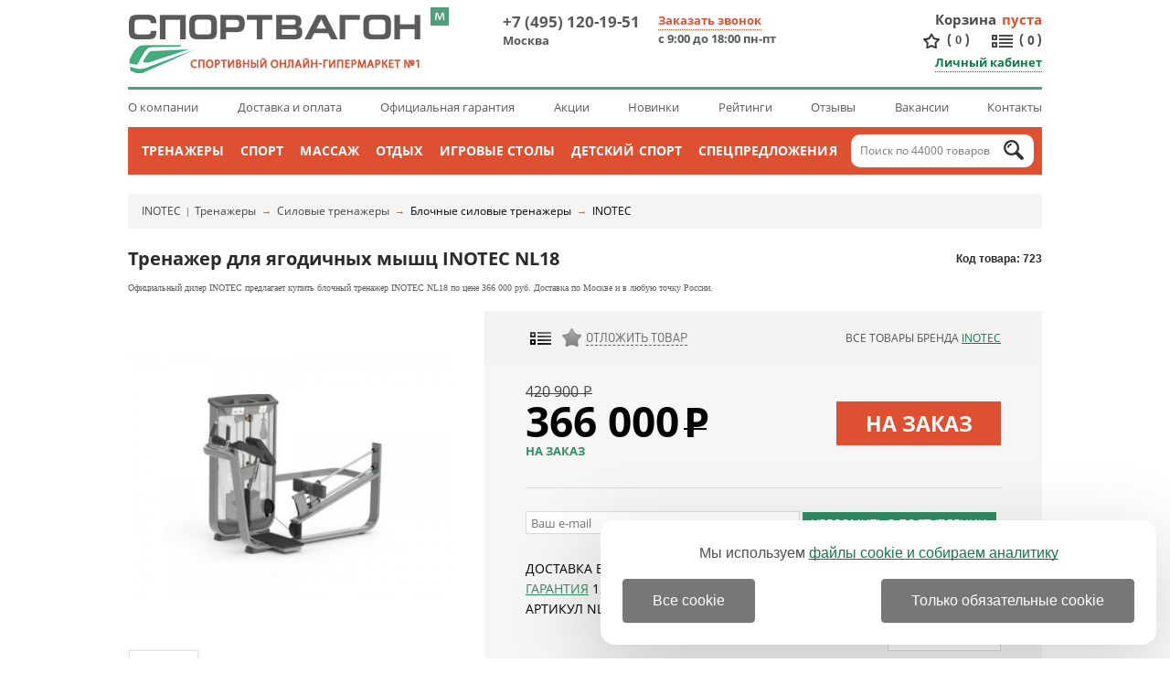

--- FILE ---
content_type: text/html; charset=windows-1251
request_url: https://www.sportvagon.ru/shop/inotec_yagodichnye_nl18.html
body_size: 22540
content:
<!DOCTYPE HTML PUBLIC "-//W3C//DTD HTML 4.01 Transitional//EN" "http://www.w3.org/TR/html4/loose.dtd">
<html>
<head>
	<meta http-equiv="Content-Type" content="text/html; charset=windows-1251">
	<link rel="icon" href="/favicon.ico" type="image/x-icon" >
	<link rel="shortcut icon" href="/favicon.ico" type="image/png" sizes="16x16 32x32">
	<link rel="shortcut icon" href="/favicon_sportvagon_70.png" type="image/png" sizes="70x70">

	<link rel="stylesheet" type="text/css" href="/js/magnifier/magnifier.css">
	<link rel="stylesheet" type="text/css" href="/colorbox.css">
	<link rel="stylesheet" href="/style.css" type="text/css">
	
	
	<script type="text/javascript" src="/js/jquery-1.7.1.min.js" ></script>
	<script async type="text/javascript" src="/js/jquery.easing.1.3.js" ></script>
	<script async type="text/javascript" src="/js/jquery.colorbox-min.js"></script>
	<script defer type="text/javascript" src="/js/jquery.cookie.js"></script>
	<script type="text/javascript" src="/js/exclusive.js"></script>
	<script type="text/javascript" src="/js/functions.js"></script>
	<script defer type="text/javascript" src="/js/smart-discount.js"></script>
	<script async type="text/javascript" src="/js/callme.js"></script>
	<script type="text/javascript">browser_back_catch();</script> 
	<script async type="text/javascript" src="//yandex.st/share/share.js" charset="utf-8"></script>
	<script type="text/javascript" src="/js/magnifier/magnifier.js"></script>
	<script type="text/javascript" src="/js/magnifier/Event.js"></script>
	<script defer type="text/javascript" src="/js/masked_input.js" ></script>
	<script type="text/javascript">var _is_phone_device = 0;</script>

	<link rel="stylesheet" type="text/css" href="/js/jscrollpane/jquery.jscrollpane.css">
	<script type="text/javascript" src="/js/jquery.carouFredSel-5.5.5-packed.js"></script> 
	<script type="text/javascript" src="/js/jscrollpane/jquery.jscrollpane2.js" ></script>
	<script type="text/javascript" src="/js/jquery.selectbox.min.js" ></script>
	<script type="text/javascript" src="/js/slider_new.js"></script>

	<link rel="stylesheet" href="/js/Swiper-master/dist/css/swiper.css">
	<script async src="/js/Swiper-master/dist/js/swiper.jquery.min.js"></script>

	<link rel="canonical" href="https://www.sportvagon.ru/shop/inotec_yagodichnye_nl18.html"/>
	
	<title>INOTEC NL18 | купить в Москве | Тренажер для ягодичных мышц INOTEC | &laquo;Спортвагон&raquo;</title>
	<meta name="description" content='&#11088;&#11088;&#11088;&#11088;&#11088; Тренажер для ягодичных мышц INOTEC NL18 &#128373;&#x2211; Цена 366000&#8381; - это недорого! &#128640; БЕСПЛАТНАЯ доставка по Москве &#9312; Официальный дилер INOTEC &#9313; Сервис 5* &#9314; 6500+ отзывов &#9315; 100% наличие &#9316; SALE 15% &#128722; Купить INOTEC NL18!'>
	<meta name="keywords" content='Тренажер для ягодичных мышц INOTEC NL18,Тренажер для ягодичных мышц INOTEC NL18 купить,Тренажер для ягодичных мышц INOTEC NL18 цена,INOTEC,Тренажер для ягодичных мышц,спортивная техника'>
	<meta name="yandex-verification" content="8cfb076551a46620">
</head>
<body>
<div class="main-bg-2">
	<div id="wrapper">

          <div id="header">
			<div class="bleft"></div>
			<div class="bright"></div>
			<div class="container">
				<div class="container2">
					<a title="Перейти на мобильную версию" class="version_switch" onclick="setCookie('site_version', 'mobile', '', '/', '.sportvagon.ru');
													location.href='https://m.sportvagon.ru'+location.pathname+location.search+location.hash;return false;
							
					"></a>
					<div class="header_top_line clearfix">			
						<a href="/" class="logo" title="СпортВагон - спортивный онлайн-гипермаркет №1">
														<img src="/i/sport/logo_80.png" alt="logo">
						</a>
						<div class="position_fixed" id="fixed_header">
							<div id="fixed_header_wrapper" >
								<div class="cart_block" id="cart_block">
									<div id='ajax_cart_wrapper'></div>
									<div class="create_order" id="create_order">Оформить заказ</div>
								</div>
								<div class="phones" id="phones">
									<div class="phone">
										<a href="tel:+74951201951">+7 (495) 120-19-51</a> <span>Москва</span>
									</div>
								</div>
								<div id="count_compare_product" class="compare_product_block ">
	                                				<div class="vertical_delimeter1"></div>
									<a title="Сравнение"  href="/index.php?comparison_products=1&category_choose=1453" class="count_compare_product"><span>0</span></a>
	                                				<div class="vertical_delimeter2"></div>
								</div>
                                				                                					<a title="Избранное" href="/favorite/" class="cart-favor"><span>0</span></a>
				                                

							</div>
						</div>
					
						<div class="phones">
							<div class="phone">
								<a href="tel:+74951201951">+7 (495) 120-19-51</a>&nbsp;&nbsp;<span>Москва</span>
							</div>
							<div class="phone call">
								 <div class="modal_form">
</div>
<div class="call-us">
	<div class="button" id="viewform" onclick="$('#header .modal_form').toggle();">Заказать звонок</div>

	<div class="form" id="callmeform">
		<table>
			<tr>
				<td></td>
				<td>Перезвоним вам в течение 5 минут!</td>
			</tr>			<tr>
				<td>Ваше&nbsp;имя:&nbsp;</td>
				<td>
					<input type="text" id="cname" class="text automemorize automemorize_first_name" value="">
				</td>
			</tr>
			<tr>
				<td>Ваш&nbsp;телефон:&nbsp;</td>
				<td>
										<div class="user_phone call_input">
						<input type="text" id="cphone" placeholder="+7 (___) ___-__-__" class="rfield automemorize automemorize_phone" value="">
					</div>
					<script>initMaskPhoneInput('#cphone');</script>
				</td>
			</tr>
			<tr>
				<td style="text-align:center;" colspan="2"><div class="confid4">
					<label class='callme_middle_v_align'>										
						<input class='callme_middle_v_align' type="checkbox" name="callme_confidential_agree" value="1" onChange="UpdateCallMeConfidentialAgree();" id="callme_confidential_agree" style='margin-top:4px;'>
						<span class='callme_middle_v_align'>
							Я даю согласие на обработку персональных данных в соответствии с <a class='callme_middle_v_align' target="_blank" href='/pages/confidential.html' style='font-size:15px !important;'>политикой конфиденциальности</a>
						</span>
					</label>
				</div></td>
			</tr>
			<tr>
				<td align="center" colspan="2">
					<input type="button" class="callme_submit" id="callme_submit" value="Перезвоните мне!" style='margin:0px auto 15px;'>
				</td>
			</tr>
		</table>
		<div class="call-result"></div>
		<div class="close_form" onclick="$('#header .modal_form').toggle(); $('#header .call-us .form').toggle();">Закрыть</div>
	</div>
</div>
<script>
function CheckCallMeConfidentialAgree()
{	
	if ($('#callme_confidential_agree').is(":checked"))
		return true;
	else	return false;
}
function UpdateCallMeConfidentialAgree()
{
	if ($('#callme_confidential_agree').is(":checked"))
	{
		$('#callme_submit')[0].style.setProperty('background', '', '');
		$('#callme_submit')[0].style.setProperty('border', '', '');
		$(".callme_submit").click(function () {
			show();
		});
	}
	else 
	{
		$('#callme_submit')[0].style.setProperty('background', 'grey', 'important');
		$('#callme_submit')[0].style.setProperty('border-color', 'grey', 'important');
		$(".callme_submit").off("click");
	}
}
UpdateCallMeConfidentialAgree();
</script>
<style>
.callme_middle_v_align, a.callme_middle_v_align{
	display: inline-block !important;
	position: relative !important;		
	font-size:15px !important;
}
</style>								<span>с 9:00 до 18:00 пн-пт</span>
							</div>

						</div>

						<div class="right_block" id="right_block">
							 <div id="cart" class="cart-box" onclick="javascript:window.location='/cart/';" title="Перейти в корзину">
		<div class="title"><a href="/cart/">Корзина</a></div>
		
				<div>
			<div class="empty"> пуста</div>
			<div class="cart_info hidden">
				<a href="/cart/">(<span id="cart_items_count">0</span>)</a>
				<a href="/cart/"><span id="cart_total_amount">0</span> <span class="currency">Р</span> </a>
			</div>
		</div>
		

</div>














							<div class="c"></div>
							<div style="text-align: right">
																	<a title="Избранное" href="/favorite/" class="cart-favor">(<span>0</span>)</a>
																<a title="Сравнение" href="/index.php?comparison_products=1&category_choose=1453" class="count_compare_product">(<span>0</span>)</a>
								<br>
								<div class="user-box">
			<a class="link logged" href="javascript:;" onclick="$('.modal_form').toggle(); $('#header .user-box form').show();$('#user_login').focus();">Личный кабинет</a>
		<div class="form">
			<form name="auth" method="post" action="">
				<span class="input_title_txt">Логин:</span>
				<input type="text" name="user_login" id="user_login">
				<span class="input_title_txt">Пароль:</span>
				<input type="password" name="user_pw">
				<button class="button">Войти на сайт</button>
				<span class="reg_in_txt">или <a class="link form_regin" href="/index.php?register=yes">Зарегистрироваться</a></span>
				<div class="close_form" onclick="$('.modal_form').toggle(); $('#header .user-box form').toggle();">Закрыть</div>
				<div class="forget_password" onclick="document.location='/index.php?forget=1'">Забыли пароль?</div>
				<input type="hidden" name="enter" value="1">
								<input type=hidden name=categoryID value="1453">			</form>
		</div>
	</div>							</div>
						</div>
					</div>
					<ul class="header_top_links">
						<li><a href="/pages/o_kompanii.html">О компании</a></li>
						<li><a href="/pages/dostavka.html">Доставка и оплата</a></li>
												<li><a href="/pages/garantiya.html">Официальная гарантия</a></li>
						<li><a href="/pages/akcii.html">Акции</a></li>
						<li><a href="/new_products/">Новинки</a></li>
						<li><a href="/pages/obzory.html">Рейтинги</a></li>
						<li><a href="/discussions/">Отзывы</a></li>
						<li><a href="/pages/vakansii.html">Вакансии</a></li>
						<li><a href="/pages/contacts.html">Контакты</a></li>
					</ul>
				

				</div>
			<div class="main-menu"><center style="position:relative;"><div class="main-menu-pad">
				<ul>
							<li onmouseover="$('#root_category_ul1608').show();" onmouseout="$('#root_category_ul1608').hide();">
		<a href="/shop/1608/">Тренажеры</a>
						<div class="root_category_ul" id="root_category_ul1608"><div class="root_pad">
			<div class="subpad">
					    					
				<a class="menu_l2" href="/shop/1449/">Силовые тренажеры</a>

												    							<a class="menu_l3" href="/shop/1450/">Мультистанции</a>
																		    							<a class="menu_l3" href="/shop/1452/">Тренажеры со свободными весами</a>
																		    							<a class="menu_l3" href="/shop/1453/">Блочные силовые тренажеры</a>
																		    							<a class="menu_l3" href="/shop/1454/">Рычажные силовые тренажеры</a>
																		    							<a class="menu_l3" href="/shop/1864/">Тренажеры под собственным весом</a>
																		
												    					
				<a class="menu_l2" href="/shop/1560/">Железо</a>

												    							<a class="menu_l3" href="/shop/1727/">Штанги</a>
																		    							<a class="menu_l3" href="/shop/1561/">Гантели</a>
																		    							<a class="menu_l3" href="/shop/1717/">Гири</a>
																		    							<a class="menu_l3" href="/shop/1584/">Подставки и стойки</a>
																		
												    					
				<a class="menu_l2" href="/shop/1563/">Турники</a>

												    							<a class="menu_l3" href="/shop/1802/">Турник-брусья-пресс</a>
																		    							<a class="menu_l3" href="/shop/1800/">Простые турники</a>
																		    							<a class="menu_l3" href="/shop/1813/">Брусья</a>
																		
												    					</div><div class="subpad">
				<a class="menu_l2" href="/shop/1798/">Кардиотренажеры</a>

												    							<a class="menu_l3" href="/shop/1431/">Беговые дорожки</a>
																		    							<a class="menu_l3" href="/shop/1439/">Тренажеры-эллипсоиды</a>
																		    							<a class="menu_l3" href="/shop/1435/">Велотренажеры</a>
																		    							<a class="menu_l3" href="/shop/1966/">Кросстренеры</a>
																		    							<a class="menu_l3" href="/shop/1443/">Степперы</a>
																		    							<a class="menu_l3" href="/shop/1446/">Гребные тренажеры</a>
																		    							<a class="menu_l3" href="/shop/1597/">Горнолыжные тренажеры</a>
																		
												    					
				<a class="menu_l2" href="/shop/1592/">Коврики для тренажеров</a>

				
												    					
				<a class="menu_l2" href="/shop/1451/">Гаджеты</a>

												    							<a class="menu_l3" href="/shop/1664/">Датчики пульса</a>
																		    							<a class="menu_l3" href="/shop/1885/">Умные часы</a>
																		
												    					
				<a class="menu_l2" href="/shop/1598/">Аксессуары</a>

				
													</div>

						<div class="subpad" style="width:220px;float:right;padding-right:30px;">
				<a href="/shop/titanium_sf_0474.html" class="top_product">
					<img width="220" src="/i/product_i/32360_1_s.jpg" alt="Аэродинамический гребной тренажер Titanium SF 0474">
					Аэродинамический гребной тренажер Titanium SF 0474
								<span class="top_product_price">49 990 <s>Р</s></span>
				
				</a>
			</div>

			<div class="subpad" style="float:right;"><div class="menu_l2" style="padding: 3px 0;">Бренды</div>
							<a class="menu_l3" href="/shop/1608/dfc/">DFC</a>
							<a class="menu_l3" href="/shop/1608/proxima/">Proxima</a>
							<a class="menu_l3" href="/shop/1608/mb_barbell/">MB Barbell</a>
							<a class="menu_l3" href="/shop/1608/victoryfit/">VictoryFit</a>
							<a class="menu_l3" href="/shop/1608/laufstein/">Laufstein</a>
							<a class="menu_l3" href="/shop/1608/rebel/">Rebel</a>
							<a class="menu_l3" href="/shop/1608/original_fittools/">Original FitTools</a>
							<a class="menu_l3" href="/shop/1608/itosima/">Itosima</a>
							<a class="menu_l3" href="/shop/1608/altezani/">Altezani</a>
							<a class="menu_l3" href="/shop/1608/dfit/">Dfit</a>
							<a class="menu_l3" href="/shop/1608/titanium/">TITANIUM</a>
							<a class="menu_l3" href="/shop/1608/royal_fitness/">Royal Fitness</a>
							<a class="menu_l3" href="/shop/1608/ultragym/">UltraGym</a>
						</div>

			<div class="clr"></div>
		</div></div>
			</li>
		<li onmouseover="$('#root_category_ul1554').show();" onmouseout="$('#root_category_ul1554').hide();">
		<a href="/shop/1554/">Спорт</a>
						<div class="root_category_ul" id="root_category_ul1554"><div class="root_pad">
			<div class="subpad">
					    					
				<a class="menu_l2" href="/shop/1659/">Фитнес</a>

												    							<a class="menu_l3" href="/shop/1552/">Инверсионные столы</a>
																		    							<a class="menu_l3" href="/shop/1468/">Тренажеры для растяжки</a>
																		    							<a class="menu_l3" href="/shop/1561/">Гантели</a>
																		    							<a class="menu_l3" href="/shop/1665/">Гимнастика</a>
																		    														    							<a class="menu_l3" href="/shop/1667/">Скандинавская ходьба</a>
																		    							<a class="menu_l3" href="/shop/1816/">Функциональный тренинг</a>
																		    							<a class="menu_l3" href="/shop/1959/">Товары для фитнеса</a>
																		
												    					
				<a class="menu_l2" href="/shop/1668/">Командный спорт</a>

												    							<a class="menu_l3" href="/shop/1555/">Баскетбол</a>
																		    							<a class="menu_l3" href="/shop/1589/">Футбол</a>
																		    							<a class="menu_l3" href="/shop/1617/">Волейбол</a>
																		    							<a class="menu_l3" href="/shop/1673/">Хоккей</a>
																		
												    					</div><div class="subpad">
				<a class="menu_l2" href="/shop/1674/">Индивидуальный спорт</a>

												    							<a class="menu_l3" href="/shop/1686/">Бокс и единоборства</a>
																		    							<a class="menu_l3" href="/shop/1529/">Настольный теннис</a>
																		    							<a class="menu_l3" href="/shop/1676/">Бадминтон</a>
																		    							<a class="menu_l3" href="/shop/1677/">Большой теннис</a>
																		    							<a class="menu_l3" href="/shop/1714/">Гольф</a>
																		
												    					
				<a class="menu_l2" href="/shop/1678/">Экстремальный спорт</a>

												    														    							<a class="menu_l3" href="/shop/1682/">Скейтборды</a>
																		    							<a class="menu_l3" href="/shop/2078/">Сап-борды</a>
																		
												    					
				<a class="menu_l2" href="/shop/1491/">Велосипеды</a>

												    							<a class="menu_l3" href="/shop/1494/">Детские велосипеды</a>
																		
												    					
				<a class="menu_l2" href="/shop/1806/">Каркасные батуты</a>

				
													</div>

						<div class="subpad" style="width:220px;float:right;padding-right:30px;">
				<a href="/shop/century_versaflex.html" class="top_product">
					<img width="220" src="/i/product_i/5802_1_s.jpg" alt="Тренажёр для растяжки на шпагат Century Versaflex">
					Тренажёр для растяжки на шпагат Century Versaflex
								<span class="top_product_price">49 990 <s>Р</s></span>
				
				</a>
			</div>

			<div class="subpad" style="float:right;"><div class="menu_l2" style="padding: 3px 0;">Бренды</div>
							<a class="menu_l3" href="/shop/1554/dfc/">DFC</a>
							<a class="menu_l3" href="/shop/1554/donic/">DONIC</a>
							<a class="menu_l3" href="/shop/1554/proxima/">Proxima</a>
							<a class="menu_l3" href="/shop/1554/century/">Century</a>
							<a class="menu_l3" href="/shop/1554/fighttech/">Fighttech</a>
							<a class="menu_l3" href="/shop/1554/start_line/">Start Line</a>
							<a class="menu_l3" href="/shop/1554/laufstein/">Laufstein</a>
							<a class="menu_l3" href="/shop/1554/original_fittools/">Original FitTools</a>
							<a class="menu_l3" href="/shop/1554/royal_fitness/">Royal Fitness</a>
							<a class="menu_l3" href="/shop/1554/sklz/">SKLZ</a>
							<a class="menu_l3" href="/shop/1554/z-up/">Z-UP</a>
							<a class="menu_l3" href="/shop/1554/i-jump/">i-Jump</a>
							<a class="menu_l3" href="/shop/1554/giant_dragon/">Giant Dragon</a>
						</div>

			<div class="clr"></div>
		</div></div>
			</li>
		<li onmouseover="$('#root_category_ul1585').show();" onmouseout="$('#root_category_ul1585').hide();">
		<a href="/shop/1585/">Массаж</a>
						<div class="root_category_ul" id="root_category_ul1585"><div class="root_pad">
			<div class="subpad">
					    					
				<a class="menu_l2" href="/shop/1895/">Вибротренажеры для похудения</a>

												    							<a class="menu_l3" href="/shop/1718/">Вибромассажеры</a>
																		    							<a class="menu_l3" href="/shop/1549/">Виброплатформы</a>
																		    							<a class="menu_l3" href="/shop/1896/">Тренажеры-райдеры</a>
																		
												    					
				<a class="menu_l2" href="/shop/1559/">Столы для массажа</a>

												    							<a class="menu_l3" href="/shop/1918/">Столы-кушетки раскладные</a>
																		    							<a class="menu_l3" href="/shop/1919/">Стационарные столы-кушетки</a>
																		
												    					
				<a class="menu_l2" href="/shop/1812/">Стулья для массажа</a>

				
												    					
				<a class="menu_l2" href="/shop/1586/">Массажные кресла</a>

												    							<a class="menu_l3" href="/shop/1943/">Домашние массажные кресла</a>
																		    							<a class="menu_l3" href="/shop/2107/">Опции для массажных кресел</a>
																		
												    					
				<a class="menu_l2" href="/shop/1520/">Массажеры</a>

												    							<a class="menu_l3" href="/shop/1923/">Массажеры для лица и головы</a>
																		    							<a class="menu_l3" href="/shop/1922/">Массажеры для спины, шеи и плеч</a>
																		    							<a class="menu_l3" href="/shop/1924/">Массажеры для тела и рук</a>
																		    							<a class="menu_l3" href="/shop/1925/">Массажеры для ног</a>
																		
												    					</div><div class="subpad">
				<a class="menu_l2" href="/shop/1879/">Ортопедические кресла</a>

												    							<a class="menu_l3" href="/shop/1928/">Эргономичные кресла</a>
																		    							<a class="menu_l3" href="/shop/2051/">Кресла для руководителя</a>
																		    							<a class="menu_l3" href="/shop/2052/">Кресла для персонала</a>
																		    							<a class="menu_l3" href="/shop/1927/">Игровые компьютерные кресла</a>
																		    							<a class="menu_l3" href="/shop/1926/">Ортопедические кресла для детей</a>
																		    							<a class="menu_l3" href="/shop/2054/">Ортопедические кресла-реклайнеры</a>
																		    							<a class="menu_l3" href="/shop/2053/">Кресла для посетителей</a>
																		    							<a class="menu_l3" href="/shop/2055/">Диваны для посетителей</a>
																		    							<a class="menu_l3" href="/shop/1988/">Коленные стулья</a>
																		    							<a class="menu_l3" href="/shop/2056/">Опции для кресел</a>
																		
												    					
				<a class="menu_l2" href="/shop/1595/">Аксессуары</a>

				
													</div>

						<div class="subpad" style="width:220px;float:right;padding-right:30px;">
				<a href="/shop/bradex_home_swan_style_chair_temno_seryj_iskusstvennaya_zamsha.html" class="top_product">
					<img width="220" src="/i/product_i/44608_6_s.jpg" alt="Кресло BRADEX HOME SWAN STYLE CHAIR тёмно-серый, искусственная замша">
					Кресло BRADEX HOME SWAN STYLE CHAIR тёмно-серый, искусственная замша
								<span class="top_product_price">52 990 <s>Р</s></span>
				
				</a>
			</div>

			<div class="subpad" style="float:right;"><div class="menu_l2" style="padding: 3px 0;">Бренды</div>
							<a class="menu_l3" href="/shop/1585/falto/">Falto</a>
							<a class="menu_l3" href="/shop/1585/everprof/">Everprof</a>
							<a class="menu_l3" href="/shop/1585/dfc/">DFC</a>
							<a class="menu_l3" href="/shop/1585/zone_51/">Zone 51</a>
							<a class="menu_l3" href="/shop/1585/schairs/">Schairs</a>
							<a class="menu_l3" href="/shop/1585/norden/">Norden</a>
							<a class="menu_l3" href="/shop/1585/takasima/">Takasima</a>
							<a class="menu_l3" href="/shop/1585/college/">College</a>
							<a class="menu_l3" href="/shop/1585/proxima/">Proxima</a>
							<a class="menu_l3" href="/shop/1585/arozzi/">Arozzi</a>
							<a class="menu_l3" href="/shop/1585/mizomed/">Mizomed</a>
							<a class="menu_l3" href="/shop/1585/victoryfit/">VictoryFit</a>
							<a class="menu_l3" href="/shop/1585/karnox/">Karnox</a>
						</div>

			<div class="clr"></div>
		</div></div>
			</li>
		<li onmouseover="$('#root_category_ul1556').show();" onmouseout="$('#root_category_ul1556').hide();">
		<a href="/shop/1556/">Отдых</a>
						<div class="root_category_ul" id="root_category_ul1556"><div class="root_pad">
			<div class="subpad">
					    					
				<a class="menu_l2" href="/shop/1879/">Ортопедические кресла</a>

												    							<a class="menu_l3" href="/shop/1928/">Эргономичные кресла</a>
																		    							<a class="menu_l3" href="/shop/2051/">Кресла для руководителя</a>
																		    							<a class="menu_l3" href="/shop/2052/">Кресла для персонала</a>
																		    							<a class="menu_l3" href="/shop/1927/">Игровые компьютерные кресла</a>
																		    							<a class="menu_l3" href="/shop/1926/">Ортопедические кресла для детей</a>
																		    							<a class="menu_l3" href="/shop/2054/">Ортопедические кресла-реклайнеры</a>
																		    							<a class="menu_l3" href="/shop/2053/">Кресла для посетителей</a>
																		    							<a class="menu_l3" href="/shop/2055/">Диваны для посетителей</a>
																		    							<a class="menu_l3" href="/shop/1988/">Коленные стулья</a>
																		    							<a class="menu_l3" href="/shop/2056/">Опции для кресел</a>
																		
												    						    					
				<a class="menu_l2" href="/shop/1857/">Настольные и карточные игры</a>

												    							<a class="menu_l3" href="/shop/1862/">Шашки</a>
																		    							<a class="menu_l3" href="/shop/1860/">Нарды</a>
																		    							<a class="menu_l3" href="/shop/1861/">Покерные наборы</a>
																		
												    					
				<a class="menu_l2" href="/shop/2012/">Дом и дача</a>

												    							<a class="menu_l3" href="/shop/2163/">Сантехника</a>
																		    							<a class="menu_l3" href="/shop/1929/">Дачная мебель</a>
																		    							<a class="menu_l3" href="/shop/2094/">Текстиль с подогревом</a>
																		    							<a class="menu_l3" href="/shop/1994/">Дачные хозблоки</a>
																		    							<a class="menu_l3" href="/shop/2036/">Климатическая техника</a>
																		
												    					</div><div class="subpad">
				<a class="menu_l2" href="/shop/2013/">Хобби</a>

												    							<a class="menu_l3" href="/shop/1711/">Дартс</a>
																		    							<a class="menu_l3" href="/shop/1690/">Туризм</a>
																		    							<a class="menu_l3" href="/shop/1754/">Рыбалка</a>
																		    							<a class="menu_l3" href="/shop/1967/">Оптические приборы</a>
																		    							<a class="menu_l3" href="/shop/1714/">Гольф</a>
																		    							<a class="menu_l3" href="/shop/2016/">Гейминг</a>
																		    							<a class="menu_l3" href="/shop/2015/">Цифровые камеры</a>
																		    							<a class="menu_l3" href="/shop/2031/">Металлоискатели</a>
																		
												    					
				<a class="menu_l2" href="/shop/2225/">Офисная мебель</a>

												    							<a class="menu_l3" href="/shop/1879/">Ортопедические кресла</a>
																		    							<a class="menu_l3" href="/shop/2226/">Столы</a>
																		    							<a class="menu_l3" href="/shop/2227/">Тумбы</a>
																		    							<a class="menu_l3" href="/shop/2228/">Шкафы-купе</a>
																		    							<a class="menu_l3" href="/shop/2229/">Модули</a>
																		
												    					
				<a class="menu_l2" href="/shop/2220/">Красота и косметология</a>

												    							<a class="menu_l3" href="/shop/2064/">Товары для маникюра и педикюра</a>
																		    							<a class="menu_l3" href="/shop/2113/">Приборы для лица</a>
																		    							<a class="menu_l3" href="/shop/2155/">Косметологические кушетки</a>
																		    							<a class="menu_l3" href="/shop/2154/">Педикюрные кресла</a>
																		
												    					
				<a class="menu_l2" href="/shop/2042/">Товары для здоровья</a>

												    							<a class="menu_l3" href="/shop/2102/">Диагностические приборы</a>
																		    							<a class="menu_l3" href="/shop/2118/">Товары для реабилитации</a>
																		    							<a class="menu_l3" href="/shop/2043/">Ортопедические подушки</a>
																		    							<a class="menu_l3" href="/shop/2124/">Кислородные концентраторы</a>
																		    							<a class="menu_l3" href="/shop/2159/">Медицинская мебель</a>
																		    							<a class="menu_l3" href="/shop/2160/">Медицинские сумки</a>
																		
													</div>

						<div class="subpad" style="width:220px;float:right;padding-right:30px;">
				<a href="/shop/thule_motion_xt_l_700.html" class="top_product">
					<img width="220" src="/i/product_i/35259_1_s.jpg" alt="Бокс Thule Motion XT L (700)">
					Бокс Thule Motion XT L (700)
								<span class="top_product_price">160 980 <s>Р</s></span>
				
				</a>
			</div>

			<div class="subpad" style="float:right;"><div class="menu_l2" style="padding: 3px 0;">Бренды</div>
							<a class="menu_l3" href="/shop/1556/falto/">Falto</a>
							<a class="menu_l3" href="/shop/1556/green_glade/">Green Glade</a>
							<a class="menu_l3" href="/shop/1556/levenhuk/">Levenhuk</a>
							<a class="menu_l3" href="/shop/1556/thule/">Thule</a>
							<a class="menu_l3" href="/shop/1556/everprof/">Everprof</a>
							<a class="menu_l3" href="/shop/1556/polar_bird/">Polar Bird</a>
							<a class="menu_l3" href="/shop/1556/zone_51/">ZONE 51</a>
							<a class="menu_l3" href="/shop/1556/eureka/">Eureka</a>
							<a class="menu_l3" href="/shop/1556/%D1%81%D0%BD%D0%B5%D0%B3%D0%B8%D1%80%D1%8C/">Снегирь</a>
							<a class="menu_l3" href="/shop/1556/schairs/">Schairs</a>
							<a class="menu_l3" href="/shop/1556/norden/">Norden</a>
							<a class="menu_l3" href="/shop/1556/4sis/">4SIS</a>
							<a class="menu_l3" href="/shop/1556/%D0%BB%D0%BE%D1%82%D0%BE%D1%81/">Лотос</a>
						</div>

			<div class="clr"></div>
		</div></div>
			</li>
		<li onmouseover="$('#root_category_ul1523').show();" onmouseout="$('#root_category_ul1523').hide();">
		<a href="/shop/1523/">Игровые столы</a>
						<div class="root_category_ul" id="root_category_ul1523"><div class="root_pad">
			<div class="subpad">
					    					
				<a class="menu_l2" href="/shop/1525/">Настольный футбол (кикер)</a>

				
												    					
				<a class="menu_l2" href="/shop/1529/">Настольный теннис</a>

												    							<a class="menu_l3" href="/shop/1530/">Теннисные столы</a>
																		    							<a class="menu_l3" href="/shop/1719/">Сетки</a>
																		    							<a class="menu_l3" href="/shop/1538/">Ракетки</a>
																		    							<a class="menu_l3" href="/shop/1720/">Основания</a>
																		    							<a class="menu_l3" href="/shop/1535/">Роботы</a>
																		    							<a class="menu_l3" href="/shop/1587/">Мячи</a>
																		
												    					
				<a class="menu_l2" href="/shop/1646/">Настольный хоккей</a>

				
												    					</div><div class="subpad">
				<a class="menu_l2" href="/shop/1524/">Аэрохоккей</a>

				
												    					
				<a class="menu_l2" href="/shop/1605/">Столы-трансформеры</a>

				
												    					
				<a class="menu_l2" href="/shop/1599/">Бильярд</a>

												    							<a class="menu_l3" href="/shop/1600/">Столы для бильярда</a>
																		    							<a class="menu_l3" href="/shop/1601/">Кии для бильярда</a>
																		    							<a class="menu_l3" href="/shop/1602/">Шары для бильярда</a>
																		    							<a class="menu_l3" href="/shop/1603/">Сукно для бильярда</a>
																		    							<a class="menu_l3" href="/shop/1622/">Освещение для бильярдной</a>
																		
													</div>

						<div class="subpad" style="width:220px;float:right;padding-right:30px;">
				<a href="/shop/bullpadel_ionic_light_25.html" class="top_product">
					<img width="220" src="/i/product_i/45215_8_s.jpg" alt="Ракетка для падела Bullpadel IONIC LIGHT 25">
					Ракетка для падела Bullpadel IONIC LIGHT 25
								<span class="top_product_price">27 000 <s>Р</s></span>
				
				</a>
			</div>

			<div class="subpad" style="float:right;"><div class="menu_l2" style="padding: 3px 0;">Бренды</div>
							<a class="menu_l3" href="/shop/1523/dfc/">DFC</a>
							<a class="menu_l3" href="/shop/1523/donic/">DONIC</a>
							<a class="menu_l3" href="/shop/1523/weekend/">Weekend</a>
							<a class="menu_l3" href="/shop/1523/start_line/">Start Line</a>
							<a class="menu_l3" href="/shop/1523/proxima/">Proxima</a>
							<a class="menu_l3" href="/shop/1523/start_line_play/">Start Line Play</a>
							<a class="menu_l3" href="/shop/1523/giant_dragon/">Giant Dragon</a>
							<a class="menu_l3" href="/shop/1523/double_fish/">Double Fish</a>
							<a class="menu_l3" href="/shop/1523/winner/">WINNER</a>
							<a class="menu_l3" href="/shop/1523/bfg/">BFG</a>
							<a class="menu_l3" href="/shop/1523/scholle/">Scholle</a>
							<a class="menu_l3" href="/shop/1523/gambler/">Gambler</a>
							<a class="menu_l3" href="/shop/1523/%D1%84%D0%B0%D0%B1%D1%80%D0%B8%D0%BA%D0%B0_%D1%81%D1%82%D0%B0%D1%80%D1%82/">Фабрика СТАРТ</a>
						</div>

			<div class="clr"></div>
		</div></div>
			</li>
		<li onmouseover="$('#root_category_ul1662').show();" onmouseout="$('#root_category_ul1662').hide();">
		<a href="/shop/1662/">Детский спорт</a>
						<div class="root_category_ul" id="root_category_ul1662"><div class="root_pad">
			<div class="subpad">
					    						    					
				<a class="menu_l2" href="/shop/1551/">Детские спорткомплексы</a>

												    							<a class="menu_l3" href="/shop/1569/">Детские спортивные комплексы для дома</a>
																		    														    														    							<a class="menu_l3" href="/shop/2072/">Детские гимнастические маты и будо-маты</a>
																		
												    					
				<a class="menu_l2" href="/shop/1997/">Детские игровые площадки</a>

												    							<a class="menu_l3" href="/shop/1850/">Детские игровые комплексы для улицы</a>
																		    							<a class="menu_l3" href="/shop/1996/">Детские игровые городки для дачи</a>
																		    							<a class="menu_l3" href="/shop/1940/">Игровые домики для дачи</a>
																		    							<a class="menu_l3" href="/shop/1571/">Детские уличные качели</a>
																		    							<a class="menu_l3" href="/shop/1572/">Детские горки</a>
																		    							<a class="menu_l3" href="/shop/1566/">Детские песочницы</a>
																		    							<a class="menu_l3" href="/shop/2025/">Детская игровая мебель</a>
																		
												    					
				<a class="menu_l2" href="/shop/1550/">Шведские стенки</a>

												    							<a class="menu_l3" href="/shop/1648/">Металлические шведские стенки</a>
																		    														    														
												    					</div><div class="subpad">
				<a class="menu_l2" href="/shop/1545/">Детские батуты</a>

												    							<a class="menu_l3" href="/shop/1806/">Каркасные батуты</a>
																		    							<a class="menu_l3" href="/shop/1653/">Лестницы для батутов</a>
																		
												    					
				<a class="menu_l2" href="/shop/1688/">Детский транспорт</a>

												    							<a class="menu_l3" href="/shop/1522/">Веломобили</a>
																		    							<a class="menu_l3" href="/shop/1698/">Самокаты</a>
																		    							<a class="menu_l3" href="/shop/1703/">Санки, ледянки, тюбинги</a>
																		    							<a class="menu_l3" href="/shop/1494/">Детские велосипеды</a>
																		    							<a class="menu_l3" href="/shop/2091/">Сидения для коляски</a>
																		
												    					
				<a class="menu_l2" href="/shop/1657/">Детские тренажеры</a>

				
												    					
				<a class="menu_l2" href="/shop/1575/">Бассейны</a>

												    							<a class="menu_l3" href="/shop/1576/">Каркасные бассейны</a>
																		
												    					
				<a class="menu_l2" href="/shop/2026/">Детская мебель</a>

												    							<a class="menu_l3" href="/shop/2068/">Столы для детей</a>
																		    							<a class="menu_l3" href="/shop/1926/">Ортопедические кресла для детей</a>
																		    							<a class="menu_l3" href="/shop/2025/">Детская игровая мебель</a>
																		    														
													</div>

						<div class="subpad" style="width:220px;float:right;padding-right:30px;">
				<a href="/shop/step_2_shater_kraft.html" class="top_product">
					<img width="220" src="/i/product_i/32653_1_s.jpg" alt="Игровой дворик с навесом Step-2 «Шатер» (крафт)">
					Игровой дворик с навесом Step-2 «Шатер» (крафт)
								<span class="top_product_price">55 620 <s>Р</s></span>
				
				</a>
			</div>

			<div class="subpad" style="float:right;"><div class="menu_l2" style="padding: 3px 0;">Бренды</div>
							<a class="menu_l3" href="/shop/1662/dfc/">DFC</a>
							<a class="menu_l3" href="/shop/1662/new_sunrise/">New Sunrise</a>
							<a class="menu_l3" href="/shop/1662/falto/">Falto</a>
							<a class="menu_l3" href="/shop/1662/step-2/">Step-2</a>
							<a class="menu_l3" href="/shop/1662/berg/">Berg</a>
							<a class="menu_l3" href="/shop/1662/everprof/">Everprof</a>
							<a class="menu_l3" href="/shop/1662/i-jump/">i-Jump</a>
							<a class="menu_l3" href="/shop/1662/step_2/">Step 2</a>
							<a class="menu_l3" href="/shop/1662/proxima/">Proxima</a>
							<a class="menu_l3" href="/shop/1662/triumph_nord/">Triumph Nord</a>
							<a class="menu_l3" href="/shop/1662/sport_elite/">Sport Elite</a>
							<a class="menu_l3" href="/shop/1662/moove_and_fun/">MOOVE&FUN</a>
							<a class="menu_l3" href="/shop/1662/midzumi/">Midzumi</a>
						</div>

			<div class="clr"></div>
		</div></div>
			</li>
		<li onmouseover="$('#root_category_ul1607').show();" onmouseout="$('#root_category_ul1607').hide();">
		<a href="/shop/1607/">Спецпредложения</a>
			</li>
						<li class="search">
						<form method="get" name='searchform' action="/index.php">
	<div>
		<input type="text" name="searchstring" id="searchstring" class="search-field" placeholder="Поиск по 44000 товаров" value=""/>
		<input type="submit" name="search" value="" class="search-button" />
	</div>
</form>
<script type="text/javascript">
$("form[name='searchform']").bind('submit', function(){if ($('#searchstring').val()=='') return false;});
</script>

<script>
function lazy_load_smart_search()
{
	lazy_load_js('/js/smartsearch/smart_search_sportvagon.js');
	lazy_load_js('/js/smart_search.js');
}
$("#searchstring").bind('focus', lazy_load_smart_search);
$(document).ready(function() {
    $('#searchstring').on('keyup input', function() {
        active_search(this.value);
    });
});
</script>


					</li>
				</ul>
				<div class="clr"></div>
			</div></center></div>
			<div id="search_result_external_div">
				<div id="search_result"></div>
			</div>
			</div>

		</div><!-- /header -->

		<div id="middle" class="wrapper">

						<div id="content-box">
				<div id="content">
<div class="breadcrumbs grey-box">
			<span><a title="Бренд INOTEC" href="/brand/inotec/" class="cat">INOTEC</a></span>
													&nbsp;|&nbsp; <span><a 
				title="Тренажеры"
				class=""
				href="/shop/1608/">Тренажеры</a></span>
											&nbsp;&rarr;&nbsp; <span><a 
				title="Силовые тренажеры"
				class=""
				href="/shop/1449/">Силовые тренажеры</a></span>
											&nbsp;&rarr;&nbsp; <span><a 
				title="Блочные тренажеры со встроенным весом INOTEC"
				class="current"
				href="/shop/1453/">Блочные силовые тренажеры</a></span>
								&nbsp;&rarr;&nbsp; <span><a 
				title="Блочные тренажеры со встроенным весом INOTEC"
				class="current"
				href="/shop/1453/inotec/"> INOTEC</a></span>
			</div>


<script type="application/ld+json">
{
"@context":"https://www.schema.org",
"@type":"BreadcrumbList",
	"name":"&#11088; Тренажер для ягодичных мышц INOTEC NL18 &#11088;",
"numberOfItems":"4",
"itemListElement":
	[
	{
	"@type":"ListItem",
	"position":"1",
			"nextItem":"https://www.sportvagon.ru/shop/1608/",
				"url":"https://www.sportvagon.ru/brand/inotec/",
		"item":
		{
		"@id":
			
			"https://www.sportvagon.ru/brand/inotec/",
							"name":"&#128269; Москва",
			"alternateName":"&#128269; Купить в Москве"
				}
	}
										,{
			"@type":"ListItem",
			"position":"2",
			"url":"https://www.sportvagon.ru/shop/1608/",
												"previousItem":"https://www.sportvagon.ru/brand/inotec/",
														"nextItem":"https://www.sportvagon.ru/shop/1449/",
									"item":
				{
					"@id":"https://www.sportvagon.ru/shop/1608/",
					"name":" &#11088; Тренажеры"
				}
			}
									,{
			"@type":"ListItem",
			"position":"3",
			"url":"https://www.sportvagon.ru/shop/1449/",
							"previousItem":"https://www.sportvagon.ru/shop/1608/",
										"nextItem":"https://www.sportvagon.ru/shop/1453/",
									"item":
				{
					"@id":"https://www.sportvagon.ru/shop/1449/",
					"name":" &#128722; Силовые тренажеры"
				}
			}
									,{
			"@type":"ListItem",
			"position":"4",
			"url":"https://www.sportvagon.ru/shop/1453/",
							"previousItem":"https://www.sportvagon.ru/shop/1449/",
																	
					"nextItem":"https://www.sportvagon.ru/shop/inotec_yagodichnye_nl18.html",
										"item":
				{
					"@id":"https://www.sportvagon.ru/shop/1453/",
					"name":" &#128293; Блочные силовые тренажеры"
				}
			}
							,{
			"@type":"ListItem",
			"position":"5",
							"url":"/shop/inotec_yagodichnye_nl18.html",
						"previousItem":"https://www.sportvagon.ru/shop/1453/",
			"item":
				{
											"@id":"/shop/inotec_yagodichnye_nl18.html",
						"name":"Тренажер для ягодичных мышц INOTEC NL18"
									}				
			}
				]
}
</script>
<div id="product-detail">
	<div class="product-title">
		<div style="float:right;line-height: 28px;color:#2A2A2A;height: 28px;">
						Код товара: 723
		</div>
		<h1 title="Тренажер для ягодичных мышц INOTEC NL18">Тренажер для ягодичных мышц INOTEC NL18</h1>
		<div class="mt"><noindex>Официальный дилер INOTEC предлагает купить блочный тренажер  INOTEC NL18 по цене 366 000 руб. Доставка по Москве и в любую точку России.</noindex></div>
	</div>
	<table border="0" cellpadding="0" cellspacing="0" style="width:100%" class="product-page">
	<tr>
		<td class="product-left-block"></td>
		<td style="width:27px"></td>
		<td class="stock_info"></td>
	</tr>
	<tr>
		<td class="product-left-block">
			<div class="full-image" id="foto-box">
				<div class="magnifier-preview" id="mpreview"></div>
								<div class="stickies">
															</div>
				<div id="product-image-723" class="img lightbox">
										<a id="zoomImageBig" class="magnifier-thumb-wrapper" href="/i/product_i/723_1_b.jpg">
						<img id="thumb" src="/i/product_i/723_1.jpg"
							 alt='Блочный тренажер INOTEC NL18'
							 data-large-img-url="/i/product_i/723_1_b.jpg"
							 data-large-img-wrapper="mpreview">
					</a>
									</div>
								<div class="other">
										<div class="pic lightbox">
						<a href="/i/product_i/723_1_b.jpg"><img src="/i/product_i/723_1_ss.jpg" alt="1" onmouseover="set_main_photo(this, '/i/product_i/723_1_b.jpg', '/i/product_i/723_1.jpg', zoomer);"></a>
					</div>
															<div class="clear"></div>
				</div>
							</div>

			<div class="ask grey-box" id="ask-box">
				<div class="switch" onclick="showBigFotoAdvanced();">Показать фото</div>
				<div class="ask_wrap">
				<div class="title">Есть вопрос по этой модели?</div>
	<form action="/shop/inotec_yagodichnye_nl18.html" method="post">

		<div style="height:40px;">

			<input class="field" type="text" name="customer_name" value="" placeholder="Ваше имя">
		</div>
		<div style="height:40px;">

			<input class="field" type="text" name="customer_email" value="" placeholder="Ваш e-mail">
		</div>
		<div>
			<textarea  rows="6" cols="35" placeholder="Сформулируйте ваш вопрос" name="message_text" oninput="$(this).val($(this).val().slice(0,200));"></textarea>

		</div>
		<div style="padding-top:16px;">
			<input type="hidden" name="request_information" value="yes">
			<input type="hidden" name="productID" value="723">
			<input type="hidden" name="productURL" value="inotec_yagodichnye_nl18">
			<input name="message_subject" type="hidden" size="50" value='Тренажер для ягодичных мышц INOTEC NL18'>
			<input type="hidden" name="send" value="yes">
			<input type="hidden" name="feedback" value="yes">
			<input type="submit" class="submit" value="Отправить"/>
			<input type="hidden" name="spam_empty" value="">
			<input type="hidden" name="spam_not_empty" id="spam_not_empty" value="">
		</div>
	</form>


				</div>
			</div>
		</td>
		<td style="width:27px"></td>
		<td class="product-right-block">
			<div class="product-right-block-pad">
				<div class="brand_line">
					<div class="compare_checker p_723" style="width:40px;float:left;margin-left:35px;margin-top:22px;">
						<div class="line_action ">
							<a onclick='actionCompareProducts(723);activate_compare_block();' title="Добавить к сравнению">Добавить к сравнению</a>
							<a class="reload_list">Обновляю список</a>
							<a class="links_compare" onclick="return checkCompareLink();" href="/index.php?comparison_products=1&category_choose=1453" title="Сравнить">Сравнить (<span class="count_compare_product">0</span>)</a>
						</div>
					</div>

		                        			                        <div onclick="addFavorite(723);" class="favor "><span>Отложить товар</span></div>
		                        
					
					<div class="brand_line_pad">
					Все товары бренда <a href="/brand/inotec/">INOTEC</a>
					</div>
				</div>

								<div class="price-buy buy-box">
					<div class="price">
							
							<div class="strikethrough"><div class="old oldProductPrice">420 900 </div><span class="old_cur">р</span></div>
												<div class="now">
							<div class="currentProductPrice">366 000  </div><s>р</s>
						</div>
						<div class="clr"></div>
						<div class="stock">
															На заказ
													</div>
					</div>
										
											<div class="buy checkout-cart text-add-to-cart">На заказ</div>
										<div class="clr"></div>

					<div class="get-discount-box" style="display:none;">
						<div
														onclick="$('.get-discount-box .form').slideToggle();" class="button" id="opt_price_view">Хочу скидку!</div>
						<div class="form">
							
							<table border="0">
							<tr>
								<td>
									<div class="field2">
										<input type="text" id="discount_customer_name" name="discount_customer_name" placeholder="Ваше имя" class="automemorize automemorize_first_name" value="">
										<div class="right-field"></div>
										<div class="left-field"></div>
									</div>
								</td>
							</tr>
							<tr>
								<td>
									<div class="field2">
										<input type="text" id="discount_customer_phone" name="discount_customer_phone" placeholder="+7 (___) ___-__-__" class="automemorize automemorize_phone" value="">
										<script>initMaskPhoneInput('#discount_customer_phone');</script>
										<div class="right-field"></div>
										<div class="left-field"></div>
									</div>
								</td>
							</tr>
							<tr>
								<td style="text-align: center; padding-top: 5px" colspan="2">
									<button onclick="javascript:get_discount();">Заказать скидку!</button>
								</td>
							</tr>
							<tr>
								<td>
									<div class="confid4">Нажимая кнопку "Заказать скидку!", вы соглашаетесь с <a target="_blank" href='/pages/confidential.html'>политикой конфиденциальности</a></div>
								</td>
							</tr>
							</tbody></table>
							<div id="get_discount_result"></div>
						</div>
					</div>
				</div>
				
<div id="click_buy_form">
<div style="position:relative;">
	<div id="notification_in_stock">
		<div class="wrap_input"><input type="text" name="cphone" placeholder="Ваш e-mail" value="" id="notification_email"></div>
		<a class="one_click" href="javascript:add_notification_in_stock(723);"> Уведомить о поступлении</a>
		<div id="notification_result"></div>
		<div class="clear"></div>
	</div>
</div>
</div>

				

				
				<div class="block_2">
										<div style="min-height:100px;margin-top:20px;'>
												<a href="/pages/dostavka.html">Доставка</a>
															БЕСПЛАТНО, 1-2 дня<br>
																																											<a href="/pages/garantiya.html">Гарантия</a> 12 мес.<br>						Артикул NL18<br>					</div>

																
					<div class="market_rate" style="top:0px;">
						Нам доверяют:
						<a target=_blank href="https://market.yandex.ru/shop/183869/reviews"><img src="/i/rating_5_2.png" border="0" width="150" height="101" alt="Читайте отзывы покупателей и оценивайте качество магазина на Яндекс.Маркете" /></a>
					</div>
									</div>

				<div class="block_3">
					<div class="icon_1">Подъем на этаж</div>
					<div class="icon_2">Сезонные скидки</div>
					<div class="icon_3">Сборка и установка</div>
					<div class="icon_4">Доставка по России</div>
				</div>

				<div class="buy-also">
					<div class="title">
						<h2>
							Ближайшие аналоги						</h2>
					</div>
																										
												<div id="need-items-wrap">
							<div border="0" class="need-items" id='need-items'>
															<div class="buy_also_item">
									<a href="/shop/ultra_gym_ug_cl520.html" target="_blank"><img src="/i/product_i/34551_1_i.jpg"  alt="Глют-машина Ultra Gym UG-CL520"><div class="name">Глют-машина Ultra Gym UG-CL520</div></a>
									<div class="buy_also_price_block">
										<input type="checkbox" name="n-i" value="34551" id="n-i-34551" onchange="dopProductChange(this, 367335, 723);">
										<div class="also_price"><label for="n-i-34551">367 335 руб.</label></div>
									</div>
								</div>
															<div class="buy_also_item">
									<a href="/shop/ultra_gym_ug_cl524.html" target="_blank"><img src="/i/product_i/34552_1_i.jpg"  alt="Верхняя/нижняя тяга Ultra Gym UG-CL524"><div class="name">Верхняя/нижняя тяга Ultra Gym UG-CL524</div></a>
									<div class="buy_also_price_block">
										<input type="checkbox" name="n-i" value="34552" id="n-i-34552" onchange="dopProductChange(this, 376720, 723);">
										<div class="also_price"><label for="n-i-34552">376 720 руб.</label></div>
									</div>
								</div>
															<div class="buy_also_item">
									<a href="/shop/ultra_gym_ug_in1909.html" target="_blank"><img src="/i/product_i/32756_1_i.jpg"  alt="Турник / брусья с противовесом Ultra Gym UG-IN1909"><div class="name">Турник / брусья с противовесом Ultra Gym UG-IN1909</div></a>
									<div class="buy_also_price_block">
										<input type="checkbox" name="n-i" value="32756" id="n-i-32756" onchange="dopProductChange(this, 286011, 723);">
										<div class="also_price"><label for="n-i-32756">286 011 руб.</label></div>
									</div>
								</div>
															<div class="buy_also_item">
									<a href="/shop/ultra_gym_ug_dm517.html" target="_blank"><img src="/i/product_i/34563_1_i.jpg"  alt="Гравитрон Ultra Gym UG-DM517"><div class="name">Гравитрон Ultra Gym UG-DM517</div></a>
									<div class="buy_also_price_block">
										<input type="checkbox" name="n-i" value="34563" id="n-i-34563" onchange="dopProductChange(this, 447492, 723);">
										<div class="also_price"><label for="n-i-34563">447 492 руб.</label></div>
									</div>
								</div>
															<div class="buy_also_item">
									<a href="/shop/ultra_gym_ug_in1924.html" target="_blank"><img src="/i/product_i/32754_1_i.jpg"  alt="Жим ногами Ultra Gym UG-IN1924"><div class="name">Жим ногами Ultra Gym UG-IN1924</div></a>
									<div class="buy_also_price_block">
										<input type="checkbox" name="n-i" value="32754" id="n-i-32754" onchange="dopProductChange(this, 264627, 723);">
										<div class="also_price"><label for="n-i-32754">264 627 руб.</label></div>
									</div>
								</div>
															<div class="buy_also_item">
									<a href="/shop/ultra_gym_ug_in1994.html" target="_blank"><img src="/i/product_i/32762_1_i.jpg"  alt="Мультижим Ultra Gym UG-IN1994"><div class="name">Мультижим Ultra Gym UG-IN1994</div></a>
									<div class="buy_also_price_block">
										<input type="checkbox" name="n-i" value="32762" id="n-i-32762" onchange="dopProductChange(this, 264627, 723);">
										<div class="also_price"><label for="n-i-32762">264 627 руб.</label></div>
									</div>
								</div>
															<div class="buy_also_item">
									<a href="/shop/ultra_gym_ug_in1925.html" target="_blank"><img src="/i/product_i/32763_1_i.jpg"  alt="Глют машина Ultra Gym UG-IN1925"><div class="name">Глют машина Ultra Gym UG-IN1925</div></a>
									<div class="buy_also_price_block">
										<input type="checkbox" name="n-i" value="32763" id="n-i-32763" onchange="dopProductChange(this, 235224, 723);">
										<div class="also_price"><label for="n-i-32763">235 224 руб.</label></div>
									</div>
								</div>
															<div class="buy_also_item">
									<a href="/shop/stonerise_d2017h.html" target="_blank"><img src="/i/product_i/45873_1_i.jpg"  alt="Тренажер тяга сверху/снизу STONERISE D2017H"><div class="name">Тренажер тяга сверху/снизу STONERISE D2017H</div></a>
									<div class="buy_also_price_block">
										<input type="checkbox" name="n-i" value="45873" id="n-i-45873" onchange="dopProductChange(this, 116190, 723);">
										<div class="also_price"><label for="n-i-45873">116 190 руб.</label></div>
									</div>
								</div>
													</div>
						<script>
							$('.buy-also').toggleClass('more');
						</script>
															</div>
				<div class="clear"></div>
			</div>
			<div class="c"></div>
		</td>
	</tr>
	<tr>
		<td colspan=3>
		<div class="product_info_full">
			<div class="product_menu">
				<a href="#delivery" onclick="changeProductInfoBlock(this, 'pr_delivery');" id="change_pr_delivery" class="product-info-full-item">Доставка</a>
				<a href="#desc" onclick="changeProductInfoBlock(this, 'pr_desc');" id="change_pr_desc" class="product-info-full-item active">Описание</a>
				<a href="#tech" onclick="changeProductInfoBlock(this, 'pr_tech');" id="change_pr_tech" class="product-info-full-item">Характеристики</a>
												<a href="#brand" onclick="changeProductInfoBlock(this, 'pr_brand');" id="change_pr_brand" class="product-info-full-item">Бренд</a>
				<a href="#review" onclick="changeProductInfoBlock(this, 'pr_review');" id="change_pr_review" class="product-info-full-item">Обзоры (1)</a>				<a href="#discussions" onclick="changeProductInfoBlock(this, 'pr_discussions');" id="change_pr_discussions" class="product-info-full-item">Отзывы</a>
															</div>
			<div class="c"></div>

			<div id="pr_faq" class="product_info_block">
				<h2><a href="#faq">Тренажер для ягодичных мышц INOTEC NL18 - Вопросы по товару</a></h2>
							</div>

			<div id="pr_desc" class="product_info_block active">
				<h2><a href="#desc">Тренажер для ягодичных мышц INOTEC NL18 - Описание</a></h2>
																			<a class="best_position_in_rating" target=_blank href="/pages/obzor_silovyh_trenajerov_dlya_trenirovok_na_samom_vysokom_urovne.html">Сомневаетесь? - Посмотрите рейтинг ТОП-10 по категории «Силовые тренажеры»</a>
													<div class="some-text"><p>Профессиональный силовой тренажер премиум класса INOTEC со встроенным весом для ягодичных мышц.</p><p><b>Особенности:</b></p><p>- Максимальная нагрузка на ягодичные мышцы благодаря продуманному дизайну - линейная каретка расположена под углом 20 градусов.</p><p>- Удобная регулировка опорной подушки для груди – тренажер с легкостью можно настроить для атлетов любого роста.</p><p>- Вертикальная позиция тела при выполнении упражнений, легкий вход / выход с тренажера, конструкция не отпугивает пользователей.</p><p>- Плавные, бесшумные движения благодаря надежным ремням KevlarTM и прочным тросам с внутренней смазкой.</p><p>- Прочные рукоятки для упора с прорезиненным покрытием и повышенной влагорезистентностью.</p><p>- Платформа для ног оснащена рифленым пластиковым кожухом с противоскользящей поверхностью, который защищает раму от сколов и изнашивания.</p><p></p></div><table class="product-options" id="product-options-table"><colgroup><col style="width:297px;"><col></colgroup><tr class="title"><td colspan="2">Характеристики</td></tr><tr><td>Оптимально подходит как:</td><td><a href="/shop/1449:dlya_myshc_nog/">для мышц ног</a>, <a href="/shop/1449:dlya_yagodic/">для ягодиц</a></td></tr><tr><td>Тип:</td><td> однофункциональный</td></tr><tr><td>Встроенный стек:</td><td> 102 кг</td></tr><tr><td>Габариты:</td><td> 223 см x 102.2 см x 152.4 см</td></tr></table>
		                
			</div>

			<div id="pr_video" class="product_info_block">
				<h2><a href="#video">Тренажер для ягодичных мышц INOTEC NL18 - Видео</a></h2>
		                			</div>

			
			
			<div id="pr_brand" class="product_info_block">
				<h2><a href="#brand">Тренажер для ягодичных мышц INOTEC NL18 - Бренд</a></h2>
				<p>INOTEC – это знаменитый бренд, под которым по всему миру реализуются товары для фитнеса и похудения.</p><p></p><p></p><p>В 1977 году была организована американская корпорация ICON Health&Fitness, дочерним предприятием которой в 1994 году и стала компания INOTEC.</p><p> Сегодня спортивное оборудование для поддержания веса данной торговой марки известно во всем мире.</p><p> Компания-производитель стала синонимом беговой дорожки высокого качества и восхитительной функциональности.</p><p> Специалисты предприятия подчеркивают, что товары создаются с учетом биохимии человека и способствуют быстрому и безопасному похудению, независимо от вашего спортивного опыта.</p><p></p><p></p>
				<p>Страна бренда: <a href="/shop/1453:country_/">Швейцария</a></p>								<p></p>Премиальность бренда: <div class="stars2"><div style="width:50%;"></div></div>
				<p></p><p><a href="/shop/1453/inotec/">Посмотреть все блочные тренажеры со встроенным весом INOTEC (0)</a></p>
				<p><a title='INOTEC – это знаменитый бренд, под которым по всему миру реализуются товары для фитнеса и похудения.' href="/brand/inotec/">Полный ассортимент INOTEC</a></p>
			</div>

			<div id="pr_tech" class="product_info_block">
				<h2><a href="#tech">Тренажер для ягодичных мышц INOTEC NL18 - Характеристики</a></h2>
				<table id="product-options-table" class="product-options">
				<colgroup><col width="297"></colgroup>
				<tr class="title"><td colspan="2">Технические характеристики</td></tr>
																									<tr><td>Весовой стек:</td><td><a href="/shop/1453/?param_44=102 кг&advanced=1&search_in_subcategory=1&link_option=1&searchstring=">102 кг</td></tr>
																																			<tr><td>Тип тренажера:</td><td><a href="/shop/1453/?param_153=приведение/отведение ног&advanced=1&search_in_subcategory=1&link_option=1&searchstring=">приведение/отведение ног</td></tr>
																					<tr><td>Артикул:</td><td>NL18</td></tr>				<tr><td>Гарантия:</td><td>12 мес.</td></tr>				</table>

				

			</div>

			
						<div id="pr_review" class="product_info_block">
				<h2><a href="#review">Тренажер для ягодичных мышц INOTEC NL18 - Обзор</a></h2>
									<br>
					<a href="/pages/obzor_silovyh_trenajerov_dlya_trenirovok_na_samom_vysokom_urovne.html">
						<img src="/i/product_i/723_1_ss.jpg" alt="Обзор силовых тренажеров: для тренировок на самом высоком уровне!"><span>Обзор силовых тренажеров: для тренировок на самом высоком уровне!</span>
					</a>
					<div class="c"></div>
							</div>
			
			<div id="pr_delivery" class="product_info_block">
				<h2><a href="#delivery">Тренажер для ягодичных мышц INOTEC NL18 - Доставка</a></h2>
				Доставка по Москве: <b>бесплатно, 1-2 дня</b>								<p>Доставка по Санкт-Петербургу: <b>бесплатно, 				2-3 дня</b>
								<p>Доставка по России: стоимость уточняйте у оператора.</p>
				<p><a href="/pages/dostavka.html">Подробная информация о доставке</a>.</p>
			</div>

			<div id="pr_discussions" class="discussions product_info_block">
								<h2>Тренажер для ягодичных мышц INOTEC NL18 - Отзывы</h2>
				<div class="overall_rate">
                                         <div class="result">
                                         	<div class="result-value">0.0</div>
                                         	<div class="orange_stars orange_stars0"></div>
                                         	<div class="result-text"><span>Отзывов пока нет</span></div>
                                         </div>
                                         <div class="lines">
												<div class="line">
                                                 	<div class="line-score">5</div>
                                                 	<div class="line-progress"><b style="width: NAN%;"></b></div>
                                                 	<div class="line-value">0%</div>
                                                </div>
												<div class="line">
                                                 	<div class="line-score">4</div>
                                                 	<div class="line-progress"><b style="width: NAN%;"></b></div>
                                                 	<div class="line-value">0%</div>
                                                </div>
												<div class="line">
                                                 	<div class="line-score">3</div>
                                                 	<div class="line-progress"><b style="width: NAN%;"></b></div>
                                                 	<div class="line-value">0%</div>
                                                </div>
												<div class="line">
                                                 	<div class="line-score">2</div>
                                                 	<div class="line-progress"><b style="width: NAN%;"></b></div>
                                                 	<div class="line-value">0%</div>
                                                </div>
												<div class="line">
                                                 	<div class="line-score">1</div>
                                                 	<div class="line-progress"><b style="width: NAN%;"></b></div>
                                                 	<div class="line-value">0%</div>
                                                </div>
						                         		</div>
				</div>

									<a class="form-toggle button-default" onclick="javascript:$('.discussions .form-add').toggle();">Написать отзыв</a>
					<form method="post" class="form-add" style="margin-bottom:30px;">
						<div style='margin-top:-35px;margin-bottom:9px;'>
							<div style="display:inline-block;">Ваша оценка:</div>
							<div class="orange_stars" id="stars_rating" style="display:inline-block;margin-bottom:-2px;cursor:pointer;" onclick='calculate_rating(event, this);'>
							</div>
						</div>
						<input type="text" name="nick" id="review_name" class="row-value" placeholder="Ваше имя">
						<br><textarea name="body" id="review_body" class="row-value">Достоинства:&#10;&#10;Недостатки:&#10;&#10;Комментарий:&#10;</textarea>
						<br>
						<input type="hidden" name="review_rating" id="review_rating" value="0">
						<input type="hidden" name="add_review" value="yes" class="row-value">
						<input type="hidden" name="productID" value="723" class="row-value">
						<div class="button-default add-button" onclick="add_review();">Отправить отзыв</div>
					</form>
				
				
				
								<div class="review">
										<a href='/discuss/1453/'>Все отзывы про блочные силовые тренажеры (4)</a><br>									</div>
							</div>
		</div>
		</td>
	</tr>
	</table>

	<div class="also_products_block" style="overflow: hidden">
		<div class="select_also_products_block">
													<span class="product-list-bottom" id="change_related_incat_list" onclick="changeAlsoProductsBlock(this, 'related_incat_list');">Ближайшие аналоги</span>
										<span class="product-list-bottom" id="change_hit_list" onclick="changeAlsoProductsBlock(this, 'hit_list');">Хиты продаж</span>
					</div>

		
				<div id="related_incat_list" class="also_list">
		<div class="bottom-carusel cuor_block" id="bottom_carousel_main">
			<center>
			<div class="init_block">
			<div  class="cuor_content" id="cycle_cuor_1">
															<div class="product-preview product_brief products_item" data-product-id="34551">
<div class="product_brief_subpad" >
	<div class="left_stickies">
			</div>
	<div class="stickies">
							</div>
	
    <div class="product_fastview_show" onclick="product_fastview(34551);">Быстрый просмотр</div>

	<div class="img"  id="product-image-34551">
		<a href="/shop/ultra_gym_ug_cl520.html">
							<div id="swiper_images_34551_related_products_incat" class="swiper-container swiper-container-product-brief">
			                <div class="swiper-wrapper">
						<div class="swiper-slide">
							<img src="/i/product_i/34551_1_s.jpg" width="300"
								 alt="Блочный тренажер Ultra Gym UG-CL520">
						</div>
											</div>
						<div class="swiper-pagination-product-brief swiper-pagination-34551_related_products_incat pagination_invisible"></div>
				</div>
					</a>
	</div>

	<div class="product-name">
		<a href="/shop/ultra_gym_ug_cl520.html">Глют-машина Ultra Gym <span>UG-CL520</span></a>
	</div>
	            <span onclick="addFavorite_b(34551, this);" id="favor_brief_34551" class="favor_brief " title="Отложить товар">
            <span class="back"></span>
            <span class="txt"><span class="arrow"></span>Отложить товар</span>
        </span>
    	
	<div class="price-buy">
		<div class="price">
											<span class="sum">367 335</span>
				<span class="currency no_line">руб.<span class="stock_info">в наличии</span></span>
					</div>
																																																										<div class="buy_button" title="В корзину" onclick="javascript:addToCart(34551); remove_empty_cart_info();"></div>
									
	</div>

	<div class="description">
																			<b>Весовой стек</b>: 100 кг<br>
																					<b>Тип тренажера</b>: глют-машина<br>
																					<b>Цвет</b>: черный<br>
																				<div style="margin-top:13px;">
					<b>Доставка: <b>БЕСПЛАТНО</b>, 1-2 дня</b>
							</div>
	</div>

</div>
</div>
											<div class="product-preview product_brief products_item" data-product-id="34552">
<div class="product_brief_subpad" >
	<div class="left_stickies">
			</div>
	<div class="stickies">
							</div>
	
    <div class="product_fastview_show" onclick="product_fastview(34552);">Быстрый просмотр</div>

	<div class="img"  id="product-image-34552">
		<a href="/shop/ultra_gym_ug_cl524.html">
							<div id="swiper_images_34552_related_products_incat" class="swiper-container swiper-container-product-brief">
			                <div class="swiper-wrapper">
						<div class="swiper-slide">
							<img src="/i/product_i/34552_1_s.jpg" width="300"
								 alt="Блочный тренажер Ultra Gym UG-CL524">
						</div>
											</div>
						<div class="swiper-pagination-product-brief swiper-pagination-34552_related_products_incat pagination_invisible"></div>
				</div>
					</a>
	</div>

	<div class="product-name">
		<a href="/shop/ultra_gym_ug_cl524.html">Верхняя/нижняя тяга Ultra Gym <span>UG-CL524</span></a>
	</div>
	            <span onclick="addFavorite_b(34552, this);" id="favor_brief_34552" class="favor_brief " title="Отложить товар">
            <span class="back"></span>
            <span class="txt"><span class="arrow"></span>Отложить товар</span>
        </span>
    	
	<div class="price-buy">
		<div class="price">
											<span class="sum">376 720</span>
				<span class="currency no_line">руб.<span class="stock_info">в наличии</span></span>
					</div>
																																																										<div class="buy_button" title="В корзину" onclick="javascript:addToCart(34552); remove_empty_cart_info();"></div>
									
	</div>

	<div class="description">
																			<b>Весовой стек</b>: 100 кг<br>
																					<b>Тип тренажера</b>: верхняя тяга<br>
																					<b>Цвет</b>: черный<br>
																				<div style="margin-top:13px;">
					<b>Доставка: <b>БЕСПЛАТНО</b>, 1-2 дня</b>
							</div>
	</div>

</div>
</div>
											<div class="product-preview product_brief products_item" data-product-id="32756">
<div class="product_brief_subpad" >
	<div class="left_stickies">
			</div>
	<div class="stickies">
							</div>
	
    <div class="product_fastview_show" onclick="product_fastview(32756);">Быстрый просмотр</div>

	<div class="img"  id="product-image-32756">
		<a href="/shop/ultra_gym_ug_in1909.html">
							<div id="swiper_images_32756_related_products_incat" class="swiper-container swiper-container-product-brief">
			                <div class="swiper-wrapper">
						<div class="swiper-slide">
							<img src="/i/product_i/32756_1_s.jpg" width="300"
								 alt="Блочный тренажер Ultra Gym UG-IN1909">
						</div>
											</div>
						<div class="swiper-pagination-product-brief swiper-pagination-32756_related_products_incat pagination_invisible"></div>
				</div>
					</a>
	</div>

	<div class="product-name">
		<a href="/shop/ultra_gym_ug_in1909.html">Турник / брусья с противовесом Ultra Gym <span>UG-IN1909</span></a>
	</div>
	            <span onclick="addFavorite_b(32756, this);" id="favor_brief_32756" class="favor_brief " title="Отложить товар">
            <span class="back"></span>
            <span class="txt"><span class="arrow"></span>Отложить товар</span>
        </span>
    	
	<div class="price-buy">
		<div class="price">
											<span class="sum">286 011</span>
				<span class="currency no_line">руб.<span class="stock_info">в наличии</span></span>
					</div>
																																																										<div class="buy_button" title="В корзину" onclick="javascript:addToCart(32756); remove_empty_cart_info();"></div>
									
	</div>

	<div class="description">
																			<b>Весовой стек</b>: 100 кг<br>
																					<b>Тип тренажера</b>: гравитрон<br>
																					<b>Цвет</b>: черный<br>
																				<div style="margin-top:13px;">
					<b>Доставка: <b>БЕСПЛАТНО</b>, 1-2 дня</b>
							</div>
	</div>

</div>
</div>
											<div class="product-preview product_brief products_item" data-product-id="34563">
<div class="product_brief_subpad" >
	<div class="left_stickies">
			</div>
	<div class="stickies">
							</div>
	
    <div class="product_fastview_show" onclick="product_fastview(34563);">Быстрый просмотр</div>

	<div class="img"  id="product-image-34563">
		<a href="/shop/ultra_gym_ug_dm517.html">
							<div id="swiper_images_34563_related_products_incat" class="swiper-container swiper-container-product-brief">
			                <div class="swiper-wrapper">
						<div class="swiper-slide">
							<img src="/i/product_i/34563_1_s.jpg" width="300"
								 alt="Блочный тренажер Ultra Gym UG-DM517">
						</div>
																					<div class="swiper-slide">
									<img src="/i/product_i/34563_2_s.jpg">
								</div>
																												<div class="swiper-slide">
									<img src="/i/product_i/34563_3_s.jpg">
								</div>
																		</div>
						<div class="swiper-pagination-product-brief swiper-pagination-34563_related_products_incat"></div>
				</div>
					</a>
	</div>

	<div class="product-name">
		<a href="/shop/ultra_gym_ug_dm517.html">Гравитрон Ultra Gym <span>UG-DM517</span></a>
	</div>
	            <span onclick="addFavorite_b(34563, this);" id="favor_brief_34563" class="favor_brief " title="Отложить товар">
            <span class="back"></span>
            <span class="txt"><span class="arrow"></span>Отложить товар</span>
        </span>
    	
	<div class="price-buy">
		<div class="price">
											<span class="sum">447 492</span>
				<span class="currency no_line">руб.<span class="stock_info">в наличии</span></span>
					</div>
																																																										<div class="buy_button" title="В корзину" onclick="javascript:addToCart(34563); remove_empty_cart_info();"></div>
									
	</div>

	<div class="description">
																			<b>Весовой стек</b>: 100 кг<br>
																					<b>Тип тренажера</b>: жим от груди<br>
																					<b>Цвет</b>: черный<br>
																				<div style="margin-top:13px;">
					<b>Доставка: <b>БЕСПЛАТНО</b>, 1-2 дня</b>
							</div>
	</div>

</div>
</div>
<script>
	var waiting_for_reset_picture_34563_related_products_incat;
	var timer_34563_related_products_incat;
			category_image_width=165;
		var mySwiper_34563_related_products_incat;
	var old_picture_index_34563_related_products_incat=0;
	var width_for_picture_change_34563_related_products_incat=category_image_width/3;
	$( "#swiper_images_34563_related_products_incat" ).mousemove(function( event ) 
	{
		waiting_for_reset_picture_34563_related_products_incat==0;
		relX = event.pageX - $(this).offset().left;
		new_picture_index_34563_related_products_incat=Math.floor(relX/width_for_picture_change_34563_related_products_incat);
		if (new_picture_index_34563_related_products_incat!=old_picture_index_34563_related_products_incat)
		{
			old_picture_index_34563_related_products_incat=new_picture_index_34563_related_products_incat;
			mySwiper_34563_related_products_incat.slideTo(new_picture_index_34563_related_products_incat,400,false);
		}
	});	

	$( "#swiper_images_34563_related_products_incat" ).mouseout(function( event ) {
		waiting_for_reset_picture_34563_related_products_incat=1;	
		window.clearTimeout(timer_34563_related_products_incat);
	        timer_34563_related_products_incat== setTimeout(function () {
			if (waiting_for_reset_picture_34563_related_products_incat==1)
			{
				if ($('#swiper_images_34563_related_products_incat:hover').length != 0) 
					return;
				mySwiper_34563_related_products_incat.slideTo(0,400,false);
				old_picture_index_34563_related_products_incat=0;
			}
		}, 400);
	});	

	$(document).ready(function () 
	{
		mySwiper_34563_related_products_incat = new Swiper ('#swiper_images_34563_related_products_incat', 
		{
			direction: 'horizontal',
			loop: false,
			pagination: '#swiper_images_34563_related_products_incat .swiper-pagination-34563_related_products_incat',
			paginationClickable: false,
			slidesPerView:1,
			simulateTouch:false,
			effect:'fade',
			observer: true,
			observeParents: true,
		})
	});
</script>
											<div class="product-preview product_brief products_item" data-product-id="32754">
<div class="product_brief_subpad" >
	<div class="left_stickies">
			</div>
	<div class="stickies">
							</div>
	
    <div class="product_fastview_show" onclick="product_fastview(32754);">Быстрый просмотр</div>

	<div class="img"  id="product-image-32754">
		<a href="/shop/ultra_gym_ug_in1924.html">
							<div id="swiper_images_32754_related_products_incat" class="swiper-container swiper-container-product-brief">
			                <div class="swiper-wrapper">
						<div class="swiper-slide">
							<img src="/i/product_i/32754_1_s.jpg" width="300"
								 alt="Блочный тренажер Ultra Gym UG-IN1924">
						</div>
											</div>
						<div class="swiper-pagination-product-brief swiper-pagination-32754_related_products_incat pagination_invisible"></div>
				</div>
					</a>
	</div>

	<div class="product-name">
		<a href="/shop/ultra_gym_ug_in1924.html">Жим ногами Ultra Gym <span>UG-IN1924</span></a>
	</div>
	            <span onclick="addFavorite_b(32754, this);" id="favor_brief_32754" class="favor_brief " title="Отложить товар">
            <span class="back"></span>
            <span class="txt"><span class="arrow"></span>Отложить товар</span>
        </span>
    	
	<div class="price-buy">
		<div class="price">
											<span class="sum">264 627</span>
				<span class="currency no_line">руб.<span class="stock_info">в наличии</span></span>
					</div>
																																																										<div class="buy_button" title="В корзину" onclick="javascript:addToCart(32754); remove_empty_cart_info();"></div>
									
	</div>

	<div class="description">
																			<b>Весовой стек</b>: 100 кг<br>
																					<b>Тип тренажера</b>: приседания/жим ногами<br>
																					<b>Цвет</b>: черный<br>
																				<div style="margin-top:13px;">
					<b>Доставка: <b>БЕСПЛАТНО</b>, 1-2 дня</b>
							</div>
	</div>

</div>
</div>
											<div class="product-preview product_brief products_item" data-product-id="32762">
<div class="product_brief_subpad" >
	<div class="left_stickies">
			</div>
	<div class="stickies">
							</div>
	
    <div class="product_fastview_show" onclick="product_fastview(32762);">Быстрый просмотр</div>

	<div class="img"  id="product-image-32762">
		<a href="/shop/ultra_gym_ug_in1994.html">
							<div id="swiper_images_32762_related_products_incat" class="swiper-container swiper-container-product-brief">
			                <div class="swiper-wrapper">
						<div class="swiper-slide">
							<img src="/i/product_i/32762_1_s.jpg" width="300"
								 alt="Блочный тренажер Ultra Gym UG-IN1994">
						</div>
											</div>
						<div class="swiper-pagination-product-brief swiper-pagination-32762_related_products_incat pagination_invisible"></div>
				</div>
					</a>
	</div>

	<div class="product-name">
		<a href="/shop/ultra_gym_ug_in1994.html">Мультижим Ultra Gym <span>UG-IN1994</span></a>
	</div>
	            <span onclick="addFavorite_b(32762, this);" id="favor_brief_32762" class="favor_brief " title="Отложить товар">
            <span class="back"></span>
            <span class="txt"><span class="arrow"></span>Отложить товар</span>
        </span>
    	
	<div class="price-buy">
		<div class="price">
											<span class="sum">264 627</span>
				<span class="currency no_line">руб.<span class="stock_info">в наличии</span></span>
					</div>
																																																										<div class="buy_button" title="В корзину" onclick="javascript:addToCart(32762); remove_empty_cart_info();"></div>
									
	</div>

	<div class="description">
																			<b>Весовой стек</b>: 100 кг<br>
																					<b>Тип тренажера</b>: торс-машина<br>
																					<b>Цвет</b>: черный<br>
																				<div style="margin-top:13px;">
					<b>Доставка: <b>БЕСПЛАТНО</b>, 1-2 дня</b>
							</div>
	</div>

</div>
</div>
											<div class="product-preview product_brief products_item" data-product-id="32763">
<div class="product_brief_subpad" >
	<div class="left_stickies">
			</div>
	<div class="stickies">
							</div>
	
    <div class="product_fastview_show" onclick="product_fastview(32763);">Быстрый просмотр</div>

	<div class="img"  id="product-image-32763">
		<a href="/shop/ultra_gym_ug_in1925.html">
							<div id="swiper_images_32763_related_products_incat" class="swiper-container swiper-container-product-brief">
			                <div class="swiper-wrapper">
						<div class="swiper-slide">
							<img src="/i/product_i/32763_1_s.jpg" width="300"
								 alt="Блочный тренажер Ultra Gym UG-IN1925">
						</div>
											</div>
						<div class="swiper-pagination-product-brief swiper-pagination-32763_related_products_incat pagination_invisible"></div>
				</div>
					</a>
	</div>

	<div class="product-name">
		<a href="/shop/ultra_gym_ug_in1925.html">Глют машина Ultra Gym <span>UG-IN1925</span></a>
	</div>
	            <span onclick="addFavorite_b(32763, this);" id="favor_brief_32763" class="favor_brief " title="Отложить товар">
            <span class="back"></span>
            <span class="txt"><span class="arrow"></span>Отложить товар</span>
        </span>
    	
	<div class="price-buy">
		<div class="price">
											<span class="sum">235 224</span>
				<span class="currency no_line">руб.<span class="stock_info">в наличии</span></span>
					</div>
																																																										<div class="buy_button" title="В корзину" onclick="javascript:addToCart(32763); remove_empty_cart_info();"></div>
									
	</div>

	<div class="description">
																			<b>Весовой стек</b>: 100 кг<br>
																					<b>Тип тренажера</b>: приведение/отведение ног<br>
																					<b>Цвет</b>: черный<br>
																				<div style="margin-top:13px;">
					<b>Доставка: <b>БЕСПЛАТНО</b>, 1-2 дня</b>
							</div>
	</div>

</div>
</div>
											<div class="product-preview product_brief products_item" data-product-id="45873">
<div class="product_brief_subpad" >
	<div class="left_stickies">
			</div>
	<div class="stickies">
		<div class="new"></div>					</div>
	
    <div class="product_fastview_show" onclick="product_fastview(45873);">Быстрый просмотр</div>

	<div class="img"  id="product-image-45873">
		<a href="/shop/stonerise_d2017h.html">
							<div id="swiper_images_45873_related_products_incat" class="swiper-container swiper-container-product-brief">
			                <div class="swiper-wrapper">
						<div class="swiper-slide">
							<img src="/i/product_i/45873_1_s.jpg" width="300"
								 alt="Блочный тренажер STONERISE D2017H">
						</div>
											</div>
						<div class="swiper-pagination-product-brief swiper-pagination-45873_related_products_incat pagination_invisible"></div>
				</div>
					</a>
	</div>

	<div class="product-name">
		<a href="/shop/stonerise_d2017h.html">Тренажер тяга сверху/снизу STONERISE <span>D2017H</span></a>
	</div>
	            <span onclick="addFavorite_b(45873, this);" id="favor_brief_45873" class="favor_brief " title="Отложить товар">
            <span class="back"></span>
            <span class="txt"><span class="arrow"></span>Отложить товар</span>
        </span>
    	
	<div class="price-buy">
		<div class="price">
											<span class="sum">116 190</span>
				<span class="currency no_line">руб.<span class="stock_info">в наличии</span></span>
					</div>
																																																										<div class="buy_button" title="В корзину" onclick="javascript:addToCart(45873); remove_empty_cart_info();"></div>
									
	</div>

	<div class="description">
																			<b>Весовой стек</b>: 130 кг<br>
																					<b>Тип тренажера</b>: верхняя тяга<br>
																					<b>Цвет</b>: желтый<br>
																				<div style="margin-top:13px;">
					<b>Доставка: <b>БЕСПЛАТНО</b>, 1-2 дня</b>
							</div>
	</div>

</div>
</div>
												</div>
			</div>
			</center>
			<div class="clear"></div>
			<div class="prev_step2" id="prev_step"><div>&lsaquo;</div></div>
			<div class="next_step2" id="next_step"><div>&rsaquo;</div></div>
			<div id="prev_step_cycle_1" class="p_s" style="display:none;"></div>
			<div id="next_step_cycle_1" class="n_s" style="display:none;"></div>
		</div>  	
		</div> 
		
				<div id="hit_list" class="also_list">		
		<div class="bottom-carusel cuor_block" id="bottom_carousel_main2">
			<center>
			<div class="init_block">
			<div  class="cuor_content" id="cycle_cuor_2">
									<div class="product-preview product_brief products_item" data-product-id="45517">
<div class="product_brief_subpad" >
	<div class="left_stickies">
			</div>
	<div class="stickies">
							</div>
	
    <div class="product_fastview_show" onclick="product_fastview(45517);">Быстрый просмотр</div>

	<div class="img"  id="product-image-45517">
		<a href="/shop/trenajer_tyaga_sverhu_snizu_dfc_d2017f.html">
							<div id="swiper_images_45517_hit_list" class="swiper-container swiper-container-product-brief">
			                <div class="swiper-wrapper">
						<div class="swiper-slide">
							<img src="/i/product_i/45517_1_s.jpg" width="300"
								 alt="Блочный тренажер DFC D2017F">
						</div>
											</div>
						<div class="swiper-pagination-product-brief swiper-pagination-45517_hit_list pagination_invisible"></div>
				</div>
					</a>
	</div>

	<div class="product-name">
		<a href="/shop/trenajer_tyaga_sverhu_snizu_dfc_d2017f.html">Блочный тренажер DFC <span>D2017F</span></a>
	</div>
	            <span onclick="addFavorite_b(45517, this);" id="favor_brief_45517" class="favor_brief " title="Отложить товар">
            <span class="back"></span>
            <span class="txt"><span class="arrow"></span>Отложить товар</span>
        </span>
    	
	<div class="price-buy">
		<div class="price">
											<span class="sum">32 890</span>
				<span class="currency no_line">руб.<span class="stock_info">в наличии</span></span>
					</div>
																																																										<div class="buy_button" title="В корзину" onclick="javascript:addToCart(45517); remove_empty_cart_info();"></div>
									
	</div>

	<div class="description">
																			<b>Весовой стек</b>: 70 кг<br>
																					<b>Тип тренажера</b>: вертикальная/горизонтальная тяга<br>
																					<b>Цвет</b>: черный<br>
																				<div style="margin-top:13px;">
					<b>Доставка: <b>БЕСПЛАТНО</b>, 1-2 дня</b>
							</div>
	</div>

</div>
</div>
									<div class="product-preview product_brief products_item" data-product-id="34563">
<div class="product_brief_subpad" >
	<div class="left_stickies">
			</div>
	<div class="stickies">
							</div>
	
    <div class="product_fastview_show" onclick="product_fastview(34563);">Быстрый просмотр</div>

	<div class="img"  id="product-image-34563">
		<a href="/shop/ultra_gym_ug_dm517.html">
							<div id="swiper_images_34563_hit_list" class="swiper-container swiper-container-product-brief">
			                <div class="swiper-wrapper">
						<div class="swiper-slide">
							<img src="/i/product_i/34563_1_s.jpg" width="300"
								 alt="Блочный тренажер Ultra Gym UG-DM517">
						</div>
																					<div class="swiper-slide">
									<img src="/i/product_i/34563_2_s.jpg">
								</div>
																												<div class="swiper-slide">
									<img src="/i/product_i/34563_3_s.jpg">
								</div>
																		</div>
						<div class="swiper-pagination-product-brief swiper-pagination-34563_hit_list"></div>
				</div>
					</a>
	</div>

	<div class="product-name">
		<a href="/shop/ultra_gym_ug_dm517.html">Гравитрон Ultra Gym <span>UG-DM517</span></a>
	</div>
	            <span onclick="addFavorite_b(34563, this);" id="favor_brief_34563" class="favor_brief " title="Отложить товар">
            <span class="back"></span>
            <span class="txt"><span class="arrow"></span>Отложить товар</span>
        </span>
    	
	<div class="price-buy">
		<div class="price">
											<span class="sum">447 492</span>
				<span class="currency no_line">руб.<span class="stock_info">в наличии</span></span>
					</div>
																																																										<div class="buy_button" title="В корзину" onclick="javascript:addToCart(34563); remove_empty_cart_info();"></div>
									
	</div>

	<div class="description">
																			<b>Весовой стек</b>: 100 кг<br>
																					<b>Тип тренажера</b>: жим от груди<br>
																					<b>Цвет</b>: черный<br>
																				<div style="margin-top:13px;">
					<b>Доставка: <b>БЕСПЛАТНО</b>, 1-2 дня</b>
							</div>
	</div>

</div>
</div>
<script>
	var waiting_for_reset_picture_34563_hit_list;
	var timer_34563_hit_list;
			category_image_width=165;
		var mySwiper_34563_hit_list;
	var old_picture_index_34563_hit_list=0;
	var width_for_picture_change_34563_hit_list=category_image_width/3;
	$( "#swiper_images_34563_hit_list" ).mousemove(function( event ) 
	{
		waiting_for_reset_picture_34563_hit_list==0;
		relX = event.pageX - $(this).offset().left;
		new_picture_index_34563_hit_list=Math.floor(relX/width_for_picture_change_34563_hit_list);
		if (new_picture_index_34563_hit_list!=old_picture_index_34563_hit_list)
		{
			old_picture_index_34563_hit_list=new_picture_index_34563_hit_list;
			mySwiper_34563_hit_list.slideTo(new_picture_index_34563_hit_list,400,false);
		}
	});	

	$( "#swiper_images_34563_hit_list" ).mouseout(function( event ) {
		waiting_for_reset_picture_34563_hit_list=1;	
		window.clearTimeout(timer_34563_hit_list);
	        timer_34563_hit_list== setTimeout(function () {
			if (waiting_for_reset_picture_34563_hit_list==1)
			{
				if ($('#swiper_images_34563_hit_list:hover').length != 0) 
					return;
				mySwiper_34563_hit_list.slideTo(0,400,false);
				old_picture_index_34563_hit_list=0;
			}
		}, 400);
	});	

	$(document).ready(function () 
	{
		mySwiper_34563_hit_list = new Swiper ('#swiper_images_34563_hit_list', 
		{
			direction: 'horizontal',
			loop: false,
			pagination: '#swiper_images_34563_hit_list .swiper-pagination-34563_hit_list',
			paginationClickable: false,
			slidesPerView:1,
			simulateTouch:false,
			effect:'fade',
			observer: true,
			observeParents: true,
		})
	});
</script>
									<div class="product-preview product_brief products_item" data-product-id="34552">
<div class="product_brief_subpad" >
	<div class="left_stickies">
			</div>
	<div class="stickies">
							</div>
	
    <div class="product_fastview_show" onclick="product_fastview(34552);">Быстрый просмотр</div>

	<div class="img"  id="product-image-34552">
		<a href="/shop/ultra_gym_ug_cl524.html">
							<div id="swiper_images_34552_hit_list" class="swiper-container swiper-container-product-brief">
			                <div class="swiper-wrapper">
						<div class="swiper-slide">
							<img src="/i/product_i/34552_1_s.jpg" width="300"
								 alt="Блочный тренажер Ultra Gym UG-CL524">
						</div>
											</div>
						<div class="swiper-pagination-product-brief swiper-pagination-34552_hit_list pagination_invisible"></div>
				</div>
					</a>
	</div>

	<div class="product-name">
		<a href="/shop/ultra_gym_ug_cl524.html">Верхняя/нижняя тяга Ultra Gym <span>UG-CL524</span></a>
	</div>
	            <span onclick="addFavorite_b(34552, this);" id="favor_brief_34552" class="favor_brief " title="Отложить товар">
            <span class="back"></span>
            <span class="txt"><span class="arrow"></span>Отложить товар</span>
        </span>
    	
	<div class="price-buy">
		<div class="price">
											<span class="sum">376 720</span>
				<span class="currency no_line">руб.<span class="stock_info">в наличии</span></span>
					</div>
																																																										<div class="buy_button" title="В корзину" onclick="javascript:addToCart(34552); remove_empty_cart_info();"></div>
									
	</div>

	<div class="description">
																			<b>Весовой стек</b>: 100 кг<br>
																					<b>Тип тренажера</b>: верхняя тяга<br>
																					<b>Цвет</b>: черный<br>
																				<div style="margin-top:13px;">
					<b>Доставка: <b>БЕСПЛАТНО</b>, 1-2 дня</b>
							</div>
	</div>

</div>
</div>
									<div class="product-preview product_brief products_item" data-product-id="34551">
<div class="product_brief_subpad" >
	<div class="left_stickies">
			</div>
	<div class="stickies">
							</div>
	
    <div class="product_fastview_show" onclick="product_fastview(34551);">Быстрый просмотр</div>

	<div class="img"  id="product-image-34551">
		<a href="/shop/ultra_gym_ug_cl520.html">
							<div id="swiper_images_34551_hit_list" class="swiper-container swiper-container-product-brief">
			                <div class="swiper-wrapper">
						<div class="swiper-slide">
							<img src="/i/product_i/34551_1_s.jpg" width="300"
								 alt="Блочный тренажер Ultra Gym UG-CL520">
						</div>
											</div>
						<div class="swiper-pagination-product-brief swiper-pagination-34551_hit_list pagination_invisible"></div>
				</div>
					</a>
	</div>

	<div class="product-name">
		<a href="/shop/ultra_gym_ug_cl520.html">Глют-машина Ultra Gym <span>UG-CL520</span></a>
	</div>
	            <span onclick="addFavorite_b(34551, this);" id="favor_brief_34551" class="favor_brief " title="Отложить товар">
            <span class="back"></span>
            <span class="txt"><span class="arrow"></span>Отложить товар</span>
        </span>
    	
	<div class="price-buy">
		<div class="price">
											<span class="sum">367 335</span>
				<span class="currency no_line">руб.<span class="stock_info">в наличии</span></span>
					</div>
																																																										<div class="buy_button" title="В корзину" onclick="javascript:addToCart(34551); remove_empty_cart_info();"></div>
									
	</div>

	<div class="description">
																			<b>Весовой стек</b>: 100 кг<br>
																					<b>Тип тренажера</b>: глют-машина<br>
																					<b>Цвет</b>: черный<br>
																				<div style="margin-top:13px;">
					<b>Доставка: <b>БЕСПЛАТНО</b>, 1-2 дня</b>
							</div>
	</div>

</div>
</div>
									<div class="product-preview product_brief products_item" data-product-id="32756">
<div class="product_brief_subpad" >
	<div class="left_stickies">
			</div>
	<div class="stickies">
							</div>
	
    <div class="product_fastview_show" onclick="product_fastview(32756);">Быстрый просмотр</div>

	<div class="img"  id="product-image-32756">
		<a href="/shop/ultra_gym_ug_in1909.html">
							<div id="swiper_images_32756_hit_list" class="swiper-container swiper-container-product-brief">
			                <div class="swiper-wrapper">
						<div class="swiper-slide">
							<img src="/i/product_i/32756_1_s.jpg" width="300"
								 alt="Блочный тренажер Ultra Gym UG-IN1909">
						</div>
											</div>
						<div class="swiper-pagination-product-brief swiper-pagination-32756_hit_list pagination_invisible"></div>
				</div>
					</a>
	</div>

	<div class="product-name">
		<a href="/shop/ultra_gym_ug_in1909.html">Турник / брусья с противовесом Ultra Gym <span>UG-IN1909</span></a>
	</div>
	            <span onclick="addFavorite_b(32756, this);" id="favor_brief_32756" class="favor_brief " title="Отложить товар">
            <span class="back"></span>
            <span class="txt"><span class="arrow"></span>Отложить товар</span>
        </span>
    	
	<div class="price-buy">
		<div class="price">
											<span class="sum">286 011</span>
				<span class="currency no_line">руб.<span class="stock_info">в наличии</span></span>
					</div>
																																																										<div class="buy_button" title="В корзину" onclick="javascript:addToCart(32756); remove_empty_cart_info();"></div>
									
	</div>

	<div class="description">
																			<b>Весовой стек</b>: 100 кг<br>
																					<b>Тип тренажера</b>: гравитрон<br>
																					<b>Цвет</b>: черный<br>
																				<div style="margin-top:13px;">
					<b>Доставка: <b>БЕСПЛАТНО</b>, 1-2 дня</b>
							</div>
	</div>

</div>
</div>
									<div class="product-preview product_brief products_item" data-product-id="32754">
<div class="product_brief_subpad" >
	<div class="left_stickies">
			</div>
	<div class="stickies">
							</div>
	
    <div class="product_fastview_show" onclick="product_fastview(32754);">Быстрый просмотр</div>

	<div class="img"  id="product-image-32754">
		<a href="/shop/ultra_gym_ug_in1924.html">
							<div id="swiper_images_32754_hit_list" class="swiper-container swiper-container-product-brief">
			                <div class="swiper-wrapper">
						<div class="swiper-slide">
							<img src="/i/product_i/32754_1_s.jpg" width="300"
								 alt="Блочный тренажер Ultra Gym UG-IN1924">
						</div>
											</div>
						<div class="swiper-pagination-product-brief swiper-pagination-32754_hit_list pagination_invisible"></div>
				</div>
					</a>
	</div>

	<div class="product-name">
		<a href="/shop/ultra_gym_ug_in1924.html">Жим ногами Ultra Gym <span>UG-IN1924</span></a>
	</div>
	            <span onclick="addFavorite_b(32754, this);" id="favor_brief_32754" class="favor_brief " title="Отложить товар">
            <span class="back"></span>
            <span class="txt"><span class="arrow"></span>Отложить товар</span>
        </span>
    	
	<div class="price-buy">
		<div class="price">
											<span class="sum">264 627</span>
				<span class="currency no_line">руб.<span class="stock_info">в наличии</span></span>
					</div>
																																																										<div class="buy_button" title="В корзину" onclick="javascript:addToCart(32754); remove_empty_cart_info();"></div>
									
	</div>

	<div class="description">
																			<b>Весовой стек</b>: 100 кг<br>
																					<b>Тип тренажера</b>: приседания/жим ногами<br>
																					<b>Цвет</b>: черный<br>
																				<div style="margin-top:13px;">
					<b>Доставка: <b>БЕСПЛАТНО</b>, 1-2 дня</b>
							</div>
	</div>

</div>
</div>
									<div class="product-preview product_brief products_item" data-product-id="32762">
<div class="product_brief_subpad" >
	<div class="left_stickies">
			</div>
	<div class="stickies">
							</div>
	
    <div class="product_fastview_show" onclick="product_fastview(32762);">Быстрый просмотр</div>

	<div class="img"  id="product-image-32762">
		<a href="/shop/ultra_gym_ug_in1994.html">
							<div id="swiper_images_32762_hit_list" class="swiper-container swiper-container-product-brief">
			                <div class="swiper-wrapper">
						<div class="swiper-slide">
							<img src="/i/product_i/32762_1_s.jpg" width="300"
								 alt="Блочный тренажер Ultra Gym UG-IN1994">
						</div>
											</div>
						<div class="swiper-pagination-product-brief swiper-pagination-32762_hit_list pagination_invisible"></div>
				</div>
					</a>
	</div>

	<div class="product-name">
		<a href="/shop/ultra_gym_ug_in1994.html">Мультижим Ultra Gym <span>UG-IN1994</span></a>
	</div>
	            <span onclick="addFavorite_b(32762, this);" id="favor_brief_32762" class="favor_brief " title="Отложить товар">
            <span class="back"></span>
            <span class="txt"><span class="arrow"></span>Отложить товар</span>
        </span>
    	
	<div class="price-buy">
		<div class="price">
											<span class="sum">264 627</span>
				<span class="currency no_line">руб.<span class="stock_info">в наличии</span></span>
					</div>
																																																										<div class="buy_button" title="В корзину" onclick="javascript:addToCart(32762); remove_empty_cart_info();"></div>
									
	</div>

	<div class="description">
																			<b>Весовой стек</b>: 100 кг<br>
																					<b>Тип тренажера</b>: торс-машина<br>
																					<b>Цвет</b>: черный<br>
																				<div style="margin-top:13px;">
					<b>Доставка: <b>БЕСПЛАТНО</b>, 1-2 дня</b>
							</div>
	</div>

</div>
</div>
									<div class="product-preview product_brief products_item" data-product-id="32763">
<div class="product_brief_subpad" >
	<div class="left_stickies">
			</div>
	<div class="stickies">
							</div>
	
    <div class="product_fastview_show" onclick="product_fastview(32763);">Быстрый просмотр</div>

	<div class="img"  id="product-image-32763">
		<a href="/shop/ultra_gym_ug_in1925.html">
							<div id="swiper_images_32763_hit_list" class="swiper-container swiper-container-product-brief">
			                <div class="swiper-wrapper">
						<div class="swiper-slide">
							<img src="/i/product_i/32763_1_s.jpg" width="300"
								 alt="Блочный тренажер Ultra Gym UG-IN1925">
						</div>
											</div>
						<div class="swiper-pagination-product-brief swiper-pagination-32763_hit_list pagination_invisible"></div>
				</div>
					</a>
	</div>

	<div class="product-name">
		<a href="/shop/ultra_gym_ug_in1925.html">Глют машина Ultra Gym <span>UG-IN1925</span></a>
	</div>
	            <span onclick="addFavorite_b(32763, this);" id="favor_brief_32763" class="favor_brief " title="Отложить товар">
            <span class="back"></span>
            <span class="txt"><span class="arrow"></span>Отложить товар</span>
        </span>
    	
	<div class="price-buy">
		<div class="price">
											<span class="sum">235 224</span>
				<span class="currency no_line">руб.<span class="stock_info">в наличии</span></span>
					</div>
																																																										<div class="buy_button" title="В корзину" onclick="javascript:addToCart(32763); remove_empty_cart_info();"></div>
									
	</div>

	<div class="description">
																			<b>Весовой стек</b>: 100 кг<br>
																					<b>Тип тренажера</b>: приведение/отведение ног<br>
																					<b>Цвет</b>: черный<br>
																				<div style="margin-top:13px;">
					<b>Доставка: <b>БЕСПЛАТНО</b>, 1-2 дня</b>
							</div>
	</div>

</div>
</div>
									<div class="product-preview product_brief products_item" data-product-id="45873">
<div class="product_brief_subpad" >
	<div class="left_stickies">
			</div>
	<div class="stickies">
		<div class="new"></div>					</div>
	
    <div class="product_fastview_show" onclick="product_fastview(45873);">Быстрый просмотр</div>

	<div class="img"  id="product-image-45873">
		<a href="/shop/stonerise_d2017h.html">
							<div id="swiper_images_45873_hit_list" class="swiper-container swiper-container-product-brief">
			                <div class="swiper-wrapper">
						<div class="swiper-slide">
							<img src="/i/product_i/45873_1_s.jpg" width="300"
								 alt="Блочный тренажер STONERISE D2017H">
						</div>
											</div>
						<div class="swiper-pagination-product-brief swiper-pagination-45873_hit_list pagination_invisible"></div>
				</div>
					</a>
	</div>

	<div class="product-name">
		<a href="/shop/stonerise_d2017h.html">Тренажер тяга сверху/снизу STONERISE <span>D2017H</span></a>
	</div>
	            <span onclick="addFavorite_b(45873, this);" id="favor_brief_45873" class="favor_brief " title="Отложить товар">
            <span class="back"></span>
            <span class="txt"><span class="arrow"></span>Отложить товар</span>
        </span>
    	
	<div class="price-buy">
		<div class="price">
											<span class="sum">116 190</span>
				<span class="currency no_line">руб.<span class="stock_info">в наличии</span></span>
					</div>
																																																										<div class="buy_button" title="В корзину" onclick="javascript:addToCart(45873); remove_empty_cart_info();"></div>
									
	</div>

	<div class="description">
																			<b>Весовой стек</b>: 130 кг<br>
																					<b>Тип тренажера</b>: верхняя тяга<br>
																					<b>Цвет</b>: желтый<br>
																				<div style="margin-top:13px;">
					<b>Доставка: <b>БЕСПЛАТНО</b>, 1-2 дня</b>
							</div>
	</div>

</div>
</div>
							</div>
			</div>
			</center>
			<div class="clear"></div>
			<div class="prev_step2" id="prev_step"><div>&lsaquo;</div></div>
			<div class="next_step2" id="next_step"><div>&rsaquo;</div></div>
			<div id="prev_step_cycle_2" class="p_s" style="display:none;"></div>
			<div id="next_step_cycle_2" class="n_s" style="display:none;"></div>
		</div>  	
		</div>
		
		

		<script type="text/javascript">
			
		        helperJScrollPane('#bottom_carousel_main');
		        helperJScrollPane('#bottom_carousel_main2');
		        helperJScrollPane('#bottom_carousel_main3');
			$('#cycle_cuor_1').carouFredSel({ prev: '#prev_step_cycle_1', next: '#next_step_cycle_1', auto: false });
			$('#bottom_carousel_main').find('.caroufredsel_wrapper').css({'width':$('#cycle_cuor_1').css('width'), 'overflow':'unset'});
		
			$('#cycle_cuor_2').carouFredSel({ prev: '#prev_step_cycle_2', next: '#next_step_cycle_2', auto: false });
			$('#bottom_carousel_main2').find('.caroufredsel_wrapper').css({'width':$('#cycle_cuor_2').css('width'), 'overflow':'unset'});
		
			$('#cycle_cuor_3').carouFredSel({ prev: '#prev_step_cycle_3', next: '#next_step_cycle_3', auto: false });
			$('#bottom_carousel_main3').find('.caroufredsel_wrapper').css({'width':$('#cycle_cuor_3').css('width'), 'overflow':'unset'});
			
			$('#cycle_cuor_4').carouFredSel({ prev: '#prev_step_cycle_4', next: '#next_step_cycle_4', auto: false });
			$('#bottom_carousel_main4').find('.caroufredsel_wrapper').css({'width':$('#cycle_cuor_4').css('width'), 'overflow':'unset'});
			defaultAlsoProductsBlock();
			
		</script>
	</div>

	<div class="promo" style="padding:10px 0;border:0;">
		<a href="/pages/dostavka.html"><img src="/i/sport/delivery.png" alt="Бесплатная и быстрая доставка по России"><br>Бесплатная и быстрая<br>доставка по России</a>
		<a href="/pages/sborka.html"><img src="/i/sport/installation.png" alt="Сборка и установка тренажеров"><br>Сборка и установка<br>тренажеров</a>
		<a href="/pages/akcii.html"><img src="/i/sport/discount.png" alt="Сезонные скидки и спецпредложения"><br>Сезонные скидки<br>и спецпредложения</a>
		<a href="/pages/obzory.html "><img src="/i/sport/reviews.png" alt="Экспертные обзоры товаров для спорта"><br>Экспертные обзоры<br>товаров для спорта</a>
		<a href="/pages/garantiya.html"><img src="/i/sport/warranty.png" alt="Гарантия от производителя"><br>Гарантия от<br>производителя</a>
		<a href="/pages/o-nas.html"><img src="/i/sport/consultation.png" alt="Профессиональная консультация"><br>Профессиональная<br>консультация</a>	
	</div>
	<div class="clr"></div>

	
	
	<div class="clr"></div>
</div>

<div id="photo_filename" style="display:none"><a class="x_photo_filename">400</a><a class="y_photo_filename">400</a></div> 

<script type="text/javascript">
	if($('#thumb').length){
		var PHOTO_X = parseInt($('#photo_filename .x_photo_filename').html());
		var PHOTO_Y = parseInt($('#photo_filename .y_photo_filename').html());
		var evt = new Event(), zoomer = new Magnifier(evt);
		var zoomText = 'Щелкните, чтобы открыть фото в полном размере';
		zoomer.attach({
			thumb: '#thumb',
			zoomable: false,
		});
		if($(window).width()<900){
			zoomer.hidden_lens();
		}			
		$(window).resize(function(event) {
			if($(window).width()<900){
				zoomer.hidden_lens();
			}      	
			else{
				zoomer.img_change();
			}
		});
	}
	var closed_by_click=0;
	$('#pad_votes').click(function(){
		$('#pad_votes').hide();
		closed_by_click=1;
	});
	$("#votes_info").mouseenter(function(){
		if (closed_by_click)
			return;
		$('#pad_votes').width(191);
		$('#pad_votes').show("normal");
        var intervalID = setInterval(function(){
	        if($("#pad_votes").is(":hover") || $("#votes_info").is(":hover"))
			return;
		closed_by_click=0;
	  	$('#pad_votes').hide("normal");
	  	clearInterval(intervalID);   
      		}, 300);
	});
</script>
<script type="text/javascript" >
hash = window.location.href.split('#')[1];
if (hash && $('#change_pr_'+hash).length)
{
	changeProductInfoBlock($('#change_pr_'+hash),'pr_'+hash);
	$('html, body').animate( { scrollTop: $('#change_pr_'+hash).offset().top}, 500);
}
$(window).load(function() {
    setTimeout(function() {
	window.onpopstate = function(e){
		var hash = window.location.hash.replace("#","");
		if (hash && $('#change_pr_'+hash).length && !not_run_popstate)
		{
			changeProductInfoBlock($('#change_pr_'+hash),'pr_'+hash);
		}
		else
		{
			var vhref = window.location.href;
			if(vhref.indexOf('#v=')>0)
			{
				window.location.reload();
			}
			else
				location.href = document.location; 
		}
		};
}, 0);
});
</script>


<script type="application/ld+json">
{
"@context":"https://www.schema.org",
"@type":"Product",
"name":"&#11088; Тренажер для ягодичных мышц INOTEC NL18 &#11088;",
"alternateName":"INOTEC NL18 - купить в Москве за 366000 &#8381;",
"description":"&#11088;&#11088;&#11088;&#11088;&#11088; Тренажер для ягодичных мышц INOTEC NL18 &#128373;&#x2211; Цена 366000&#8381; - это недорого! &#128640; БЕСПЛАТНАЯ доставка по Москве &#9312; Официальный дилер INOTEC &#9313; Сервис 5* &#9314; 6500+ отзывов &#9315; 100% наличие &#9316; SALE 15% &#128722; Купить INOTEC NL18!",
"image":["/i/product_i/723_1.jpg"],
"category":["Блочные силовые тренажеры"],
"brand":"INOTEC",
"url":"/shop/inotec_yagodichnye_nl18.html",
"sku":"723",
"slogan":"Купите INOTEC NL18 по лучшей в Москве цене с гарантией 12 месяцев!",
"additionalProperty":
	[
	{
		"@type":"PropertyValue",
		"name":"Страна бренда",
		"value":"Швейцария"
	}
	],
"offers":
	{
	"@type":"Offer",
	"priceCurrency":"RUB",
	"price":"366000",
	"url":"/shop/inotec_yagodichnye_nl18.html",
	"availability":"https://schema.org/InStock",
	"priceValidUntil":"2026-01-18",
	"seller":
		{
		"@type":"Organization",
		"name":"СпортВагон.ru",
		"alternateName":"«СпортВагон» – спортивный онлайн-гипермаркет №1",
		"description":"&#11088;&#11088;&#11088;&#11088;&#11088; INOTEC NL18 &#128373;&#x2211; Цена 366000&#8381; - это недорого! &#128640; БЕСПЛАТНАЯ доставка по Москве &#9312; Официальный дилер INOTEC &#9313; Сервис 5* &#9314; 6500+ отзывов &#9315; 100% наличие &#9316; SALE 15% &#128722; Купить INOTEC NL18!",
		"url":"https://www.sportvagon.ru/",
		"email":"shop@sportvagon.ru"
		}
	}
}
</script><div class="clr"></div></div>

		
			
					<div id="news_pad"><div id="news">
	<div class="title">
		<a href="/news/">Новости и Акции</a>
	</div>
	<div class="body">
			<div class="item">
			<div class="date">01.01.2026</div>
			<div class="name">
				<a href="/news/31/">Условия бесплатной доставки</a>
			</div>
		</div>
			<div class="item">
			<div class="date">01.01.2026</div>
			<div class="name">
				<a href="/news/139/">Сезонные СуперСкидки для экономных!</a>
			</div>
		</div>
			<div class="item">
			<div class="date">25.12.2025</div>
			<div class="name">
				<a href="/news/1397/">График работы магазина в новогодние праздники</a>
			</div>
		</div>
			<div class="item">
			<div class="date">29.04.2025</div>
			<div class="name">
				<a href="/news/1404/">График работы магазина в майские праздники</a>
			</div>
		</div>
			<div class="item">
			<div class="date">02.09.2024</div>
			<div class="name">
				<a href="/news/1396/">Встречаем сентябрь скидками! </a>
			</div>
		</div>
	
	</div>
	<div class="clr"></div>
</div><div class="clr"></div></div>

				<div class="clr"></div>

					
			</div>

							<a href="/pages/ne_yavlyaetsya_publichnoj_ofertoj.html" style="color:#666">Информация, предоставленная на сайте, не является публичной офертой</a>
				<br>
				<br>
						<div class="clr"></div>
		</div>

		<div id="footer">
	<div class="wrapper">
			<div class="foot_menu clearfix">
				<div style="position:absolute;left:0;top:-10px;font:15px 'osb';">О магазине</div>
				<div style="position:absolute;left:355px;top:-10px;font:15px 'osb';">Популярное</div>
				<div class="footer_col">
					<ul class="footer_menu_list">
												<li><a href="/pages/o_kompanii.html">О компании</a></li>
						<li><a href="/pages/akcii.html">Акции</a></li>
						<li><a href="/news/">Новости</a></li>
						<li><a href="/new_products/">Новинки</a></li>
					</ul>
				</div>
				<div class="footer_col">
					<ul class="footer_menu_list">
						<li><a href="/pages/o-nas.html">Консультации</a></li>
						<li><a href="/pages/dostavka.html">Доставка</a></li>
						<li><a href="/pages/garantiya.html">Гарантия</a></li>
						<li><a href="/pages/obzory.html">Рейтинги товаров</a></li>
					</ul>
				</div>
				<div class="footer_col v2" style="margin-left:75px;">
					<ul class="footer_menu_list">
						<li><a href="/shop/1550/">Шведские стенки</a></li>
						<li><a href="/shop/1802/">Турник-брусья-пресс</a></li>
						<li><a href="/shop/1552/">Инверсионные столы</a></li>
						<li><a href="/shop/1718/">Вибромассажеры</a></li>
					</ul>
				</div>
				<div class="footer_col v2">
					<ul class="footer_menu_list">
						<li><a href="/shop/1525/">Настольный футбол (кикер)</a></li>
						<li><a href="/shop/1524/">Аэрохоккей</a></li>
						<li><a href="/shop/1530/">Теннисные столы</a></li>
						<li><a href="/shop/1611/">Баскетбольные стойки</a></li>
					</ul>
				</div>
				<div class="footer_col right_col contacts_footer">
					<a href="mailto:shop@sportvagon.ru" class="mail">shop@sportvagon.ru</a>
					<div class="phone"><span><a href="tel:+74951201951">+7 (495) 120-19-51</a></span><span><a href="tel:+74951201951">+7 (495) 120-19-51</a></span></div>
					<a href="/pages/o-nas.html" class="get_consult" onclick="$('#header .modal_form').css('display','block'); $('#header .form').css('display','block'); return false;">Заказать консультацию</a>
                    <a style="cursor:pointer;" onclick="setCookie('site_version', 'mobile', '', '/', '.sportvagon.ru');location.href='http://m.sportvagon.ru'+location.pathname+location.search+location.hash;return false;">Мобильная версия сайта</a>
				</div>
			</div>

			<div class="footer_bottom_line">

				<a href="http://www.neo-brand.ru" class="developer" target="_blank">Разработано в <span>Neo-brand</span></a>
				<a href="http://www.iseon.com" class="developer iseon" target="_blank">Эффективное продвижение <span>iSEOn</span></a>
				<span class="generation-time">Страница создана за 0.335 с | БД 0.223 с (new server)</span>
				<span class="copyrights">&copy; 2011-2026 SportVagon.ru</span>		
			</div>
		<div class="counters">
						
				<script type="text/javascript" > 
					function AppMetrica()
					{
					(function(m,e,t,r,i,k,a){m[i]=m[i]||function(){(m[i].a=m[i].a||[]).push(arguments)}; m[i].l=1*new Date();k=e.createElement(t),a=e.getElementsByTagName(t)[0],k.async=1,k.src=r,a.parentNode.insertBefore(k,a)}) (window, document, "script", "https://mc.yandex.ru/metrika/tag.js", "ym"); ym(22531090, "init", { clickmap:true, trackLinks:true, accurateTrackBounce:true, webvisor:true, trackHash:true, ecommerce:"dataLayer" }); 
					}
					$(document).one('scroll mousemove',AppMetrica);
					setTimeout(AppMetrica,6000);
				</script>
				<noscript><div><img src="https://mc.yandex.ru/watch/22531090" style="position:absolute; left:-9999px;" alt="" /></div></noscript>
			
						
			<!--LiveInternet counter--><script type="text/javascript"><!--
			document.write("<a href='http://www.liveinternet.ru/click' "+
				"target=_blank><img src='//counter.yadro.ru/hit?t45.15;r"+
				escape(document.referrer)+((typeof(screen)=="undefined")?"":
					";s"+screen.width+"*"+screen.height+"*"+(screen.colorDepth?
						screen.colorDepth:screen.pixelDepth))+";u"+escape(document.URL)+
				";"+Math.random()+
				"' alt='' title='LiveInternet' "+
				"border='0' width='31' height='31'><\/a>")
				//--></script><!--/LiveInternet-->
				</div>
			</div>
</div><!-- /footer -->	</div>
	<!-- #wrapper -->
		<script type="text/javascript" src="//yandex.st/share/share.js" charset="utf-8"></script>
</div>

<script type="text/javascript">
function reloadCallMe(){
	$('#viewform').off('click');
	$(".callme_submit").off('click');

	$("#viewform").click(function () {
		$("#callmeform").toggle();
		$('#cname').focus();
	});

	$(".callme_submit").click(function () {
//		show();
	});
}
function show() {

	$.getJSON('/cart/?&fastorder=1&is_ajax=1', function(cartresponce){
		$.ajax({
			type: "GET",
			url: "/functions/pages/ajax/callme.php",
			data: {
				cphone: $("#cphone").val(),
				cname: $("#cname").val(),
				caddr: document.URL,
				cart: cartresponce.cart,
				ctime: $("#ctime").val(),
				mail_title: 'Заказ обратного звонка',
				ordering_call: 1
			},
			success: function (html) {
				$("#header .call-result").html(html);
				if (html.indexOf("Ошибка") < 0) {
					setTimeout(function () {
						$('#header .modal_form').toggle();
						$('#header .form').toggle();
					}, 3000);

					if(typeof(callme_successful_handler) != 'undefined')
						callme_successful_handler();
					// setTimeout(function () {
					// 	$("#callmeform").slideToggle("slow");
					// }, 3000);

				}
			}
		});
	});


}

$(document).ready(function(){

	
		if($(window).scrollTop() > 70) {
			$('#fixed_header').addClass("fixedOK").animate({opacity: 1,height: "toggle"}, 500);
			$('#cart .empty').html(' Добавьте товар');
			$("#create_order").after($("#cart"));
		}
		else {
//			$('#fixed_header').removeClass("fixedOK").animate({opacity: 0,height: "toggle"}, 500);
		}
	
		$(window).on('scroll',function(){
			if ($(this).scrollTop() > 70 && $('#fixed_header').hasClass('fixedOK')==false) {
				$('#fixed_header').addClass("fixedOK").animate({opacity: 1,height: "toggle"}, 500);
				$('#cart .empty').html(' Добавьте товар');
			}
			else if ($(this).scrollTop() <= 70 && $('#fixed_header').hasClass('fixedOK')==true) {
				$('#fixed_header').removeClass("fixedOK").animate({opacity: 0,height: "toggle"}, 500);
				$('#cart .empty').html(' пуста');
			}
		});

});


</script>
<link rel="stylesheet" href="/smart-discount.css"  type="text/css">
<div id="h-bot-overlay"  >
	<div id="h-bot-ppp">
		<div id="h-bot-ppp-2">
			<div id="h-bot-top">
				<h4 id="h-bot-title">Ваш город - <span id="h_region_name"></span>? Вам скидка!</h4>
				<p id="h-bot-sub-title">Просто выберите товары:</p>
				<a id="h-bot-close-top" href="#" title="Закрыть">
					<span id="h-bot-cross-first"></span>
					<span id="h-bot-cross-second"></span>
				</a>
			</div>
			<div id="h-bot-carousel">
				<div id="h-bot-carousel-items"></div>
				<a id="h-bot-nav-prev" href="#" class="h-bot-nav"><span></span></a>
				<a id="h-bot-nav-next" href="#" class="h-bot-nav"><span></span></a>
			</div>
			<form id="h-bot-form" method="POST">
				<label id="h-bot-form-label" for="h-bot-form-phone">Введите ваш номер телефона</label>
				<div id="h-bot-form-div">
					<input id="h-bot-form-phone" type="tel" name="phone" placeholder="+7 (___) ___-__-__" required title="Номер телефона">
					<input id="h-bot-form-submit" type="submit" value="Хочу скидку">
					<div id="h-bot-clear"></div>
				</div>
				<p id="h-bot-message">Мы&nbsp;свяжемся с&nbsp;Вами для оформления заказа</p>
				<p id="h-bot-timer">Персональное предложение действительно time</p>
			</form>
		</div>
	</div>
</div>

<div id="h-bot-button" class="h-bot-button">
	<div id="h-bot-button-wrap">
		<a id="h-bot-button-open" href="#">
			<span id="h-bot-button-percent"></span>
		</a>
		<div id="h-bot-button-glow"></div>
		<p id="h-bot-button-text">Получить<br>скидку</p>
		<div id="h-bot-button-arrow"></div>
	</div>
</div>


	<div id='policies_cookie'>
	Мы используем <a href='/pages/policies_cookie.html'>файлы cookie и собираем аналитику</a>
	<div class='policies_cookie_buttons'>
		<button class="policies_cookie_button" onclick="policies_cookie_button_click(1);">Все cookie</button>
		<button class="policies_cookie_button" onclick="policies_cookie_button_click(2);">Только обязательные cookie</button>
	</div>
</div>
<script>
function policies_cookie_button_click(type)
{
	let date = new Date(Date.now() + 1000*60*60*24*365);
	date = date.toUTCString();
	setCookieWithSecondLevelDomain('policies_cookie_accepted', type, date, '/');
	$('#policies_cookie').hide();
}
</script>
<style>
#policies_cookie
{
	text-align:center;
	position:fixed;
	bottom:15px;
	right:15px;
	width: 560px;
	padding: 24px;
	font-size: 16px;
	line-height: 24px;
	box-shadow: 0 30px 88px 8px rgba(0,0,0,.17);
	border-radius: 16px;
	background: #fff;
	z-index:10000;
}
.policies_cookie_button
{
	display: inline-block;
	border-radius: 4px;
	border: solid 1px #777777;
	background-color: #777777;
	color: #fff;
	box-shadow: 0 1px 1px rgba(0,0,0,.07);
	text-align: center;
	vertical-align: middle;
	cursor: pointer;
	outline: 0;
	text-decoration: none;
	box-sizing: border-box;
	font-size: 16px;
	line-height: 46px;
	padding: 0 32px;
}

.policies_cookie_buttons	
{
	display: flex;
	align-items: center;
	justify-content: space-between;
	margin-top: 16px;
	white-space: nowrap;
}
</style></body>
</html>

--- FILE ---
content_type: application/javascript
request_url: https://www.sportvagon.ru/js/smart-discount.js
body_size: 1583
content:
function isDesktop() {
	return window.outerWidth > 768;
}

var isMobile = {
	Android: function() {
		return navigator.userAgent.match(/Android/i);
	},
	BlackBerry: function() {
		return navigator.userAgent.match(/BlackBerry/i);
	},
	iOS: function() {
		return navigator.userAgent.match(/iPhone|iPad|iPod/i);
	},
	Opera: function() {
		return navigator.userAgent.match(/Opera Mini/i);
	},
	Windows: function() {
		return navigator.userAgent.match(/IEMobile/i);
	},
	any: function() {
		return (isMobile.Android() || isMobile.BlackBerry() || isMobile.iOS() || isMobile.Opera() || isMobile.Windows());
	}
};

function get_path(e){
	window.distance_left += Math.sqrt(Math.pow(window.last_x-e.clientX,2)+Math.pow(window.last_y-e.clientY,2));
	window.last_x = e.clientX;
	window.last_y = e.clientY;
}

function start_tracking(){
	window.distance_left = 0;
	window.time_left = 0;
	window.last_x = document.documentElement.clientWidth/2;
	window.last_y = document.documentElement.clientHeight/2;

	if (isMobile.any()) {
		$(document).bind('click',get_path);
	} else {
		$(document).bind('mousemove',get_path);
	}
	tracking_loop();
}

function tracking_loop() {
	setTimeout(function() {
		window.time_left += 1000;
		if( window.time_left/window.time_limit + window.distance_left/window.distance_limit >= 4/3 &&
			window.time_left/window.time_limit >= 1/3 &&
			window.distance_left/window.distance_limit >= 1/3 ) {
			$(document).unbind('click', get_path);
			$(document).unbind('mousemove', get_path);
			show_offer();
		} else {
			tracking_loop();
		}
	}, 1000);
}

function refresh_products_style() {
	if ($('.h-bot-item').length == 1) {
		$('.h-bot-item').addClass("h-bot-item-fullsize");
	} else {
		$('.h-bot-item').removeClass("h-bot-item-fullsize");
	}
	if (isDesktop() && $('.h-bot-item').length > 3) {
		$('#h-bot-carousel-items').width(256 * $('.h-bot-item').length);
		if ($('#h-bot-carousel-items').position().left < 0) $('#h-bot-nav-prev').show();
		else $('#h-bot-nav-prev').hide();
		if ($('#h-bot-carousel-items').position().left > -($('.h-bot-item').length - 3) * 256) $('#h-bot-nav-next').show();
		else $('#h-bot-nav-next').hide();
	}
}


function show_offer() {

	$.post('/functions/pages/ajax/smart_discount.php', {discount_product:1}, function (r) {
		$('#h-bot-carousel-items').html(r);
		refresh_products_style();
		$('.h-bot-item').click(function(){
			$(this).toggleClass('h-bot-item-selected');
		});
		if (!$.cookie('discount_products')){
			$("#h-bot-overlay").hide();			
		}
	});

	if ($.cookie('discount_products')){
		$("#h-bot-overlay").show();
		initMaskPhoneInput('#h-bot-form-phone');
		$("#h-bot-form-phone").focus();
	}
}

function init_smart_discount() {
	if ($.cookie('discount_order') == undefined) {
		if ($.cookie('discount_products') && !$.cookie('discount_level')) {
			$.cookie('discount_level', 1, {path: '/'});
		}

		if ($.cookie('discount_level') == 1) {
			start_tracking();
		}
	}

}

$(window).load(function(){
	init_smart_discount();
	window.time_limit = 7000;
	window.distance_limit = 17000; // Возможно нужно что-то типа $(document).width() * 10;
	
	$('#h-bot-close-top').click(function(){
		$("#h-bot-overlay").hide();
		$("#h-bot-button-arrow").show();
		$("#h-bot-button").show();
		$.cookie('discount_level', 2 , {path : '/'});
		setTimeout(function() {
			$("#h-bot-button-arrow").hide();
		}, 2000);
	});

	$('#h-bot-button-open').click(function(){
		$("#h-bot-button").hide();
		show_offer();
	});

	/* Обработка скидки */
	$('#h-bot-form-submit').click(function() {

		var phone = $('#h-bot-form-phone').val();
		if (~phone.indexOf("_")) 
			return;		
		var products = $("#h-bot-carousel-items .h-bot-item-selected");
		if(phone.length && products.length) {

			var products_selected_id = [] ;
			for(var i = 0 ; i < products.length; i++) {
				products_selected_id.push(products[i].getAttribute('data-item-id')) ;
			}

			var post_data = { buy: 1, product_id : products_selected_id, phone : phone};

			$.post('/functions/pages/ajax/smart_discount.php', post_data, function (r) {
				$('#h-bot-form-submit').prop( "disabled", true );
				r = jQuery.parseJSON(r);
				if(r.success) {
					$.removeCookie('discount_products', {path: '/'});
					$.removeCookie('discount_level', {path: '/'});
					$("#h-bot-overlay").remove();
					$("#h-bot-button").remove();
					location.href="/cart/?order_successful=1&order_id="+r.order_id+"&order_amount_final="+r.order_amount;
				}

			});
		}

		return false;
	});

	$('#h-bot-nav-prev').click(function(){
		$('#h-bot-nav-prev').hide();
		$('#h-bot-carousel-items').animate({left: '+=256'}, 300, function(){refresh_products_style();});
	});
	$('#h-bot-nav-next').click(function(){
		$('#h-bot-nav-next').hide();
		$('#h-bot-carousel-items').animate({left: '-=256'}, 300, function(){refresh_products_style();});
	});


	if($.cookie('discount_level') == 2){
		$("#h-bot-button").show();
	}


	$("#h_region_name").html($.cookie('region'));
});